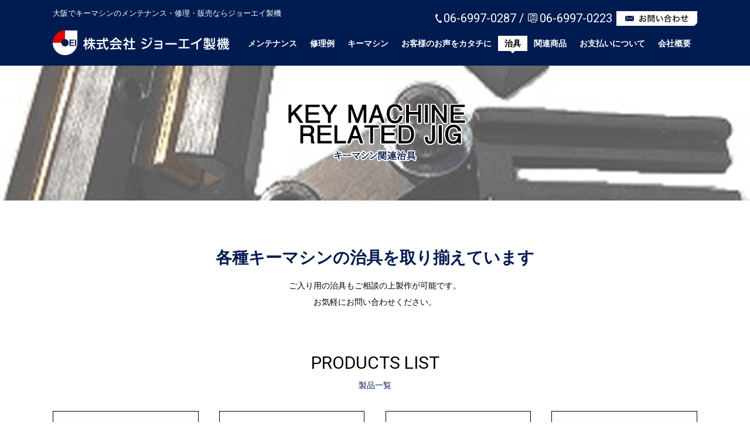

--- FILE ---
content_type: text/html; charset=UTF-8
request_url: https://www.joei-keymachine.com/shoes-repais/
body_size: 15430
content:
<!DOCTYPE html>
<html dir="ltr" lang="ja">
	
<head>
<!-- Google Tag Manager -->
<script>(function(w,d,s,l,i){w[l]=w[l]||[];w[l].push({'gtm.start':
new Date().getTime(),event:'gtm.js'});var f=d.getElementsByTagName(s)[0],
j=d.createElement(s),dl=l!='dataLayer'?'&l='+l:'';j.async=true;j.src=
'https://www.googletagmanager.com/gtm.js?id='+i+dl;f.parentNode.insertBefore(j,f);
})(window,document,'script','dataLayer','GTM-WL56R7K');</script>
<!-- End Google Tag Manager -->



<meta charset="UTF-8">
<meta name="format-detection" content="telephone=no">
<meta http-equiv="X-UA-Compatible" content="IE=edge">
<!-- wp_header -->
        <meta charset="UTF-8">
        <meta name="viewport" content="width=device-width, initial-scale=1, minimum-scale=1">
        <style id="tb_inline_styles" data-no-optimize="1">.tb_animation_on{overflow-x:hidden}.themify_builder .wow{visibility:hidden;animation-fill-mode:both}[data-tf-animation]{will-change:transform,opacity,visibility}.themify_builder .tf_lax_done{transition-duration:.8s;transition-timing-function:cubic-bezier(.165,.84,.44,1)}[data-sticky-active].tb_sticky_scroll_active{z-index:1}[data-sticky-active].tb_sticky_scroll_active .hide-on-stick{display:none}@media(min-width:1181px){.hide-desktop{width:0!important;height:0!important;padding:0!important;visibility:hidden!important;margin:0!important;display:table-column!important;background:0!important}}@media(min-width:821px) and (max-width:1180px){.hide-tablet_landscape{width:0!important;height:0!important;padding:0!important;visibility:hidden!important;margin:0!important;display:table-column!important;background:0!important}}@media(min-width:681px) and (max-width:820px){.hide-tablet{width:0!important;height:0!important;padding:0!important;visibility:hidden!important;margin:0!important;display:table-column!important;background:0!important}}@media(max-width:680px){.hide-mobile{width:0!important;height:0!important;padding:0!important;visibility:hidden!important;margin:0!important;display:table-column!important;background:0!important}}@media(max-width:680px){
		    .themify_map.tf_map_loaded{width:100%!important}
		    .ui.builder_button,.ui.nav li a{padding:.525em 1.15em}
		    .fullheight>.row_inner:not(.tb_col_count_1){min-height:0}
	    }</style><noscript><style>.themify_builder .wow,.wow .tf_lazy{visibility:visible!important}</style></noscript>        <style id="tf_lazy_common" data-no-optimize="1">
	                    img{
                    max-width:100%;
                    height:auto
                }
			               .tf_fa{display:inline-block;width:1em;height:1em;stroke-width:0;stroke:currentColor;overflow:visible;fill:currentColor;pointer-events:none;vertical-align:middle;text-rendering:optimizeSpeed;buffered-rendering:static}#tf_svg symbol{overflow:visible}.tf_lazy{position:relative;visibility:visible;display:block;opacity:.3}.wow .tf_lazy{visibility:hidden;opacity:1;position:static;display:inline}div.tf_audio_lazy audio{visibility:hidden;height:0;display:inline}.mejs-container{visibility:visible}.tf_iframe_lazy{transition:opacity .3s ease-in-out;min-height:10px}.tf_carousel .tf_swiper-wrapper{display:flex}.tf_carousel .tf_swiper-slide{flex-shrink:0;opacity:0;width:100%;height:100%}.tf_carousel .tf_lazy{contain:none}.tf_swiper-wrapper>br,.tf_lazy.tf_swiper-wrapper .tf_lazy:after,.tf_lazy.tf_swiper-wrapper .tf_lazy:before{display:none}.tf_lazy:after,.tf_lazy:before{content:'';display:inline-block;position:absolute;width:10px!important;height:10px!important;margin:0 3px;top:50%!important;right:50%!important;left:auto!important;border-radius:100%;background-color:currentColor;visibility:visible;animation:tf-hrz-loader infinite .75s cubic-bezier(.2,.68,.18,1.08)}.tf_lazy:after{width:6px!important;height:6px!important;right:auto!important;left:50%!important;margin-top:3px;animation-delay:-.4s}@keyframes tf-hrz-loader{0%{transform:scale(1);opacity:1}50%{transform:scale(.1);opacity:.6}100%{transform:scale(1);opacity:1}}.tf_lazy_lightbox{position:fixed;background:rgba(11,11,11,.8);color:#ccc;top:0;left:0;display:flex;align-items:center;justify-content:center;z-index:999}.tf_lazy_lightbox .tf_lazy:after,.tf_lazy_lightbox .tf_lazy:before{background:#fff}.tf_vd_lazy{display:flex;flex-wrap:wrap}.tf_w.tf_vd_lazy video{width:100%;height:auto;position:static;object-fit:cover}
        </style>
        <link type="image/png" href="https://www.joei-keymachine.com/manasys/wp-content/uploads/top_14.png" rel="apple-touch-icon" /><link type="image/png" href="https://www.joei-keymachine.com/manasys/wp-content/uploads/top_14.png" rel="icon" /><title>靴修理｜大阪で靴機械を取り揃え・販売・開業サポート・ジョーエイ製機</title>

		<!-- All in One SEO 4.5.6 - aioseo.com -->
		<meta name="description" content="大阪府守口市で製靴機械の製造・販売なら【ジョーエイ製機】。豊富な経験を活かし、現場で真に求められる製品の開発と販売に取り組んでいます。お困りごとがあればお気軽にご相談ください。" />
		<meta name="robots" content="max-image-preview:large" />
		<meta name="keywords" content="大阪,鍵,合鍵マシン,キーマシン販売,キーマシン修理,電子錠,キーマシンメンテナンス,部品販売,株式会社ジョーエイ製機,フィニッシャー,靴修理機械,リペア,中古フィニッシャー" />
		<link rel="canonical" href="https://www.joei-keymachine.com/shoes-repais/" />
		<meta name="generator" content="All in One SEO (AIOSEO) 4.5.6" />
		<meta name="google" content="nositelinkssearchbox" />
		<script type="application/ld+json" class="aioseo-schema">
			{"@context":"https:\/\/schema.org","@graph":[{"@type":"BreadcrumbList","@id":"https:\/\/www.joei-keymachine.com\/shoes-repais\/#breadcrumblist","itemListElement":[{"@type":"ListItem","@id":"https:\/\/www.joei-keymachine.com\/#listItem","position":1,"name":"\u5bb6","item":"https:\/\/www.joei-keymachine.com\/","nextItem":"https:\/\/www.joei-keymachine.com\/shoes-repais\/#listItem"},{"@type":"ListItem","@id":"https:\/\/www.joei-keymachine.com\/shoes-repais\/#listItem","position":2,"name":"\u9774\u4fee\u7406","previousItem":"https:\/\/www.joei-keymachine.com\/#listItem"}]},{"@type":"Organization","@id":"https:\/\/www.joei-keymachine.com\/#organization","name":"\u682a\u5f0f\u4f1a\u793e\u3000\u30b8\u30e7\u30fc\u30a8\u30a4\u88fd\u6a5f","url":"https:\/\/www.joei-keymachine.com\/","logo":{"@type":"ImageObject","url":"https:\/\/www.joei-keymachine.com\/manasys\/wp-content\/uploads\/index_05_05.webp","@id":"https:\/\/www.joei-keymachine.com\/shoes-repais\/#organizationLogo","width":249,"height":124},"image":{"@id":"https:\/\/www.joei-keymachine.com\/#organizationLogo"},"contactPoint":{"@type":"ContactPoint","telephone":"+81669970287","contactType":"none"}},{"@type":"WebPage","@id":"https:\/\/www.joei-keymachine.com\/shoes-repais\/#webpage","url":"https:\/\/www.joei-keymachine.com\/shoes-repais\/","name":"\u9774\u4fee\u7406\uff5c\u5927\u962a\u3067\u9774\u6a5f\u68b0\u3092\u53d6\u308a\u63c3\u3048\u30fb\u8ca9\u58f2\u30fb\u958b\u696d\u30b5\u30dd\u30fc\u30c8\u30fb\u30b8\u30e7\u30fc\u30a8\u30a4\u88fd\u6a5f","description":"\u5927\u962a\u5e9c\u5b88\u53e3\u5e02\u3067\u88fd\u9774\u6a5f\u68b0\u306e\u88fd\u9020\u30fb\u8ca9\u58f2\u306a\u3089\u3010\u30b8\u30e7\u30fc\u30a8\u30a4\u88fd\u6a5f\u3011\u3002\u8c4a\u5bcc\u306a\u7d4c\u9a13\u3092\u6d3b\u304b\u3057\u3001\u73fe\u5834\u3067\u771f\u306b\u6c42\u3081\u3089\u308c\u308b\u88fd\u54c1\u306e\u958b\u767a\u3068\u8ca9\u58f2\u306b\u53d6\u308a\u7d44\u3093\u3067\u3044\u307e\u3059\u3002\u304a\u56f0\u308a\u3054\u3068\u304c\u3042\u308c\u3070\u304a\u6c17\u8efd\u306b\u3054\u76f8\u8ac7\u304f\u3060\u3055\u3044\u3002","inLanguage":"ja","isPartOf":{"@id":"https:\/\/www.joei-keymachine.com\/#website"},"breadcrumb":{"@id":"https:\/\/www.joei-keymachine.com\/shoes-repais\/#breadcrumblist"},"datePublished":"2018-04-23T18:00:59+09:00","dateModified":"2025-08-01T13:34:33+09:00"},{"@type":"WebSite","@id":"https:\/\/www.joei-keymachine.com\/#website","url":"https:\/\/www.joei-keymachine.com\/","name":"\u682a\u5f0f\u4f1a\u793e\u3000\u30b8\u30e7\u30fc\u30a8\u30a4\u88fd\u6a5f","description":"\u5927\u962a\u3067\u30ad\u30fc\u30de\u30b7\u30f3\u306e\u30e1\u30f3\u30c6\u30ca\u30f3\u30b9\u30fb\u4fee\u7406\u30fb\u8ca9\u58f2\u306a\u3089\u30b8\u30e7\u30fc\u30a8\u30a4\u88fd\u6a5f","inLanguage":"ja","publisher":{"@id":"https:\/\/www.joei-keymachine.com\/#organization"}}]}
		</script>
		<!-- All in One SEO -->

<link rel="preload" href="https://www.joei-keymachine.com/manasys/wp-includes/css/classic-themes.min.css?ver=1" as="style" /><link rel='stylesheet' id='classic-theme-styles-css' href='https://www.joei-keymachine.com/manasys/wp-includes/css/classic-themes.min.css?ver=1' media='all' />
<style id='global-styles-inline-css'>
body{--wp--preset--color--black: #000000;--wp--preset--color--cyan-bluish-gray: #abb8c3;--wp--preset--color--white: #ffffff;--wp--preset--color--pale-pink: #f78da7;--wp--preset--color--vivid-red: #cf2e2e;--wp--preset--color--luminous-vivid-orange: #ff6900;--wp--preset--color--luminous-vivid-amber: #fcb900;--wp--preset--color--light-green-cyan: #7bdcb5;--wp--preset--color--vivid-green-cyan: #00d084;--wp--preset--color--pale-cyan-blue: #8ed1fc;--wp--preset--color--vivid-cyan-blue: #0693e3;--wp--preset--color--vivid-purple: #9b51e0;--wp--preset--gradient--vivid-cyan-blue-to-vivid-purple: linear-gradient(135deg,rgba(6,147,227,1) 0%,rgb(155,81,224) 100%);--wp--preset--gradient--light-green-cyan-to-vivid-green-cyan: linear-gradient(135deg,rgb(122,220,180) 0%,rgb(0,208,130) 100%);--wp--preset--gradient--luminous-vivid-amber-to-luminous-vivid-orange: linear-gradient(135deg,rgba(252,185,0,1) 0%,rgba(255,105,0,1) 100%);--wp--preset--gradient--luminous-vivid-orange-to-vivid-red: linear-gradient(135deg,rgba(255,105,0,1) 0%,rgb(207,46,46) 100%);--wp--preset--gradient--very-light-gray-to-cyan-bluish-gray: linear-gradient(135deg,rgb(238,238,238) 0%,rgb(169,184,195) 100%);--wp--preset--gradient--cool-to-warm-spectrum: linear-gradient(135deg,rgb(74,234,220) 0%,rgb(151,120,209) 20%,rgb(207,42,186) 40%,rgb(238,44,130) 60%,rgb(251,105,98) 80%,rgb(254,248,76) 100%);--wp--preset--gradient--blush-light-purple: linear-gradient(135deg,rgb(255,206,236) 0%,rgb(152,150,240) 100%);--wp--preset--gradient--blush-bordeaux: linear-gradient(135deg,rgb(254,205,165) 0%,rgb(254,45,45) 50%,rgb(107,0,62) 100%);--wp--preset--gradient--luminous-dusk: linear-gradient(135deg,rgb(255,203,112) 0%,rgb(199,81,192) 50%,rgb(65,88,208) 100%);--wp--preset--gradient--pale-ocean: linear-gradient(135deg,rgb(255,245,203) 0%,rgb(182,227,212) 50%,rgb(51,167,181) 100%);--wp--preset--gradient--electric-grass: linear-gradient(135deg,rgb(202,248,128) 0%,rgb(113,206,126) 100%);--wp--preset--gradient--midnight: linear-gradient(135deg,rgb(2,3,129) 0%,rgb(40,116,252) 100%);--wp--preset--duotone--dark-grayscale: url('#wp-duotone-dark-grayscale');--wp--preset--duotone--grayscale: url('#wp-duotone-grayscale');--wp--preset--duotone--purple-yellow: url('#wp-duotone-purple-yellow');--wp--preset--duotone--blue-red: url('#wp-duotone-blue-red');--wp--preset--duotone--midnight: url('#wp-duotone-midnight');--wp--preset--duotone--magenta-yellow: url('#wp-duotone-magenta-yellow');--wp--preset--duotone--purple-green: url('#wp-duotone-purple-green');--wp--preset--duotone--blue-orange: url('#wp-duotone-blue-orange');--wp--preset--font-size--small: 13px;--wp--preset--font-size--medium: 20px;--wp--preset--font-size--large: 36px;--wp--preset--font-size--x-large: 42px;--wp--preset--spacing--20: 0.44rem;--wp--preset--spacing--30: 0.67rem;--wp--preset--spacing--40: 1rem;--wp--preset--spacing--50: 1.5rem;--wp--preset--spacing--60: 2.25rem;--wp--preset--spacing--70: 3.38rem;--wp--preset--spacing--80: 5.06rem;}:where(.is-layout-flex){gap: 0.5em;}body .is-layout-flow > .alignleft{float: left;margin-inline-start: 0;margin-inline-end: 2em;}body .is-layout-flow > .alignright{float: right;margin-inline-start: 2em;margin-inline-end: 0;}body .is-layout-flow > .aligncenter{margin-left: auto !important;margin-right: auto !important;}body .is-layout-constrained > .alignleft{float: left;margin-inline-start: 0;margin-inline-end: 2em;}body .is-layout-constrained > .alignright{float: right;margin-inline-start: 2em;margin-inline-end: 0;}body .is-layout-constrained > .aligncenter{margin-left: auto !important;margin-right: auto !important;}body .is-layout-constrained > :where(:not(.alignleft):not(.alignright):not(.alignfull)){max-width: var(--wp--style--global--content-size);margin-left: auto !important;margin-right: auto !important;}body .is-layout-constrained > .alignwide{max-width: var(--wp--style--global--wide-size);}body .is-layout-flex{display: flex;}body .is-layout-flex{flex-wrap: wrap;align-items: center;}body .is-layout-flex > *{margin: 0;}:where(.wp-block-columns.is-layout-flex){gap: 2em;}.has-black-color{color: var(--wp--preset--color--black) !important;}.has-cyan-bluish-gray-color{color: var(--wp--preset--color--cyan-bluish-gray) !important;}.has-white-color{color: var(--wp--preset--color--white) !important;}.has-pale-pink-color{color: var(--wp--preset--color--pale-pink) !important;}.has-vivid-red-color{color: var(--wp--preset--color--vivid-red) !important;}.has-luminous-vivid-orange-color{color: var(--wp--preset--color--luminous-vivid-orange) !important;}.has-luminous-vivid-amber-color{color: var(--wp--preset--color--luminous-vivid-amber) !important;}.has-light-green-cyan-color{color: var(--wp--preset--color--light-green-cyan) !important;}.has-vivid-green-cyan-color{color: var(--wp--preset--color--vivid-green-cyan) !important;}.has-pale-cyan-blue-color{color: var(--wp--preset--color--pale-cyan-blue) !important;}.has-vivid-cyan-blue-color{color: var(--wp--preset--color--vivid-cyan-blue) !important;}.has-vivid-purple-color{color: var(--wp--preset--color--vivid-purple) !important;}.has-black-background-color{background-color: var(--wp--preset--color--black) !important;}.has-cyan-bluish-gray-background-color{background-color: var(--wp--preset--color--cyan-bluish-gray) !important;}.has-white-background-color{background-color: var(--wp--preset--color--white) !important;}.has-pale-pink-background-color{background-color: var(--wp--preset--color--pale-pink) !important;}.has-vivid-red-background-color{background-color: var(--wp--preset--color--vivid-red) !important;}.has-luminous-vivid-orange-background-color{background-color: var(--wp--preset--color--luminous-vivid-orange) !important;}.has-luminous-vivid-amber-background-color{background-color: var(--wp--preset--color--luminous-vivid-amber) !important;}.has-light-green-cyan-background-color{background-color: var(--wp--preset--color--light-green-cyan) !important;}.has-vivid-green-cyan-background-color{background-color: var(--wp--preset--color--vivid-green-cyan) !important;}.has-pale-cyan-blue-background-color{background-color: var(--wp--preset--color--pale-cyan-blue) !important;}.has-vivid-cyan-blue-background-color{background-color: var(--wp--preset--color--vivid-cyan-blue) !important;}.has-vivid-purple-background-color{background-color: var(--wp--preset--color--vivid-purple) !important;}.has-black-border-color{border-color: var(--wp--preset--color--black) !important;}.has-cyan-bluish-gray-border-color{border-color: var(--wp--preset--color--cyan-bluish-gray) !important;}.has-white-border-color{border-color: var(--wp--preset--color--white) !important;}.has-pale-pink-border-color{border-color: var(--wp--preset--color--pale-pink) !important;}.has-vivid-red-border-color{border-color: var(--wp--preset--color--vivid-red) !important;}.has-luminous-vivid-orange-border-color{border-color: var(--wp--preset--color--luminous-vivid-orange) !important;}.has-luminous-vivid-amber-border-color{border-color: var(--wp--preset--color--luminous-vivid-amber) !important;}.has-light-green-cyan-border-color{border-color: var(--wp--preset--color--light-green-cyan) !important;}.has-vivid-green-cyan-border-color{border-color: var(--wp--preset--color--vivid-green-cyan) !important;}.has-pale-cyan-blue-border-color{border-color: var(--wp--preset--color--pale-cyan-blue) !important;}.has-vivid-cyan-blue-border-color{border-color: var(--wp--preset--color--vivid-cyan-blue) !important;}.has-vivid-purple-border-color{border-color: var(--wp--preset--color--vivid-purple) !important;}.has-vivid-cyan-blue-to-vivid-purple-gradient-background{background: var(--wp--preset--gradient--vivid-cyan-blue-to-vivid-purple) !important;}.has-light-green-cyan-to-vivid-green-cyan-gradient-background{background: var(--wp--preset--gradient--light-green-cyan-to-vivid-green-cyan) !important;}.has-luminous-vivid-amber-to-luminous-vivid-orange-gradient-background{background: var(--wp--preset--gradient--luminous-vivid-amber-to-luminous-vivid-orange) !important;}.has-luminous-vivid-orange-to-vivid-red-gradient-background{background: var(--wp--preset--gradient--luminous-vivid-orange-to-vivid-red) !important;}.has-very-light-gray-to-cyan-bluish-gray-gradient-background{background: var(--wp--preset--gradient--very-light-gray-to-cyan-bluish-gray) !important;}.has-cool-to-warm-spectrum-gradient-background{background: var(--wp--preset--gradient--cool-to-warm-spectrum) !important;}.has-blush-light-purple-gradient-background{background: var(--wp--preset--gradient--blush-light-purple) !important;}.has-blush-bordeaux-gradient-background{background: var(--wp--preset--gradient--blush-bordeaux) !important;}.has-luminous-dusk-gradient-background{background: var(--wp--preset--gradient--luminous-dusk) !important;}.has-pale-ocean-gradient-background{background: var(--wp--preset--gradient--pale-ocean) !important;}.has-electric-grass-gradient-background{background: var(--wp--preset--gradient--electric-grass) !important;}.has-midnight-gradient-background{background: var(--wp--preset--gradient--midnight) !important;}.has-small-font-size{font-size: var(--wp--preset--font-size--small) !important;}.has-medium-font-size{font-size: var(--wp--preset--font-size--medium) !important;}.has-large-font-size{font-size: var(--wp--preset--font-size--large) !important;}.has-x-large-font-size{font-size: var(--wp--preset--font-size--x-large) !important;}
.wp-block-navigation a:where(:not(.wp-element-button)){color: inherit;}
:where(.wp-block-columns.is-layout-flex){gap: 2em;}
.wp-block-pullquote{font-size: 1.5em;line-height: 1.6;}
</style>
<link rel="preload" href="https://www.joei-keymachine.com/manasys/wp-content/plugins/contact-form-7/includes/css/styles.css?ver=5.7.5.1" as="style" /><link rel='stylesheet' id='contact-form-7-css' href='https://www.joei-keymachine.com/manasys/wp-content/plugins/contact-form-7/includes/css/styles.css?ver=5.7.5.1' media='all' />
<link rel="preload" href="https://www.joei-keymachine.com/manasys/wp-content/themes/basic-child/style.css?ver=6.1.1" as="style" /><link rel='stylesheet' id='theme-style-child-css' href='https://www.joei-keymachine.com/manasys/wp-content/themes/basic-child/style.css?ver=6.1.1' media='all' />
<link rel="preload" href="https://www.joei-keymachine.com/manasys/wp-content/themes/basic-child/vt_custom.css?ver=6.1.1" as="style" /><link rel='stylesheet' id='vt-custom-css' href='https://www.joei-keymachine.com/manasys/wp-content/themes/basic-child/vt_custom.css?ver=6.1.1' media='all' />
<script src='https://www.joei-keymachine.com/manasys/wp-includes/js/jquery/jquery.min.js?ver=3.6.1' id='jquery-core-js'></script>
<script defer="defer" src='https://www.joei-keymachine.com/manasys/wp-content/themes/basic-child/js/custom_bodys_end.js?ver=1' id='custom-bodys-end-js'></script>
<script src='//cdnjs.cloudflare.com/ajax/libs/jquery-easing/1.4.1/jquery.easing.min.js?ver=6.1.1' id='jquery-easing-js'></script>
<script type="text/javascript">//<![CDATA[
  function external_links_in_new_windows_loop() {
    if (!document.links) {
      document.links = document.getElementsByTagName('a');
    }
    var change_link = false;
    var force = 'https://www.joei-keymachine.com/manasys/?page_id=2719';
    var ignore = '';

    for (var t=0; t<document.links.length; t++) {
      var all_links = document.links[t];
      change_link = false;
      
      if(document.links[t].hasAttribute('onClick') == false) {
        // forced if the address starts with http (or also https), but does not link to the current domain
        if(all_links.href.search(/^http/) != -1 && all_links.href.search('www.joei-keymachine.com') == -1 && all_links.href.search(/^#/) == -1) {
          // console.log('Changed ' + all_links.href);
          change_link = true;
        }
          
        if(force != '' && all_links.href.search(force) != -1) {
          // forced
          // console.log('force ' + all_links.href);
          change_link = true;
        }
        
        if(ignore != '' && all_links.href.search(ignore) != -1) {
          // console.log('ignore ' + all_links.href);
          // ignored
          change_link = false;
        }

        if(change_link == true) {
          // console.log('Changed ' + all_links.href);
          document.links[t].setAttribute('onClick', 'javascript:window.open(\'' + all_links.href.replace(/'/g, '') + '\', \'_blank\', \'noopener\'); return false;');
          document.links[t].removeAttribute('target');
        }
      }
    }
  }
  
  // Load
  function external_links_in_new_windows_load(func)
  {  
    var oldonload = window.onload;
    if (typeof window.onload != 'function'){
      window.onload = func;
    } else {
      window.onload = function(){
        oldonload();
        func();
      }
    }
  }

  external_links_in_new_windows_load(external_links_in_new_windows_loop);
  //]]></script>

<link rel="prefetch" href="https://www.joei-keymachine.com/manasys/wp-content/themes/basic/js/themify.script.js?ver=7.1.1" as="script" fetchpriority="low"/><link rel="preload" href="https://www.joei-keymachine.com/manasys/wp-content/uploads/header_17.png" as="image"/><link rel="preload" href="https://www.joei-keymachine.com/manasys/wp-content/themes/basic/themify/themify-builder/js/themify.builder.script.js?ver=7.1.1" as="script" fetchpriority="low"/><style id="tf_gf_fonts_style">@font-face{font-family:'Old Standard TT';font-style:italic;font-display:swap;src:url(https://fonts.gstatic.com/s/oldstandardtt/v21/MwQsbh3o1vLImiwAVvYawgcf2eVer2q3bHNiZg.woff2) format('woff2');unicode-range:U+0460-052F,U+1C80-1C8A,U+20B4,U+2DE0-2DFF,U+A640-A69F,U+FE2E-FE2F;}@font-face{font-family:'Old Standard TT';font-style:italic;font-display:swap;src:url(https://fonts.gstatic.com/s/oldstandardtt/v21/MwQsbh3o1vLImiwAVvYawgcf2eVer2q-bHNiZg.woff2) format('woff2');unicode-range:U+0301,U+0400-045F,U+0490-0491,U+04B0-04B1,U+2116;}@font-face{font-family:'Old Standard TT';font-style:italic;font-display:swap;src:url(https://fonts.gstatic.com/s/oldstandardtt/v21/MwQsbh3o1vLImiwAVvYawgcf2eVer2q1bHNiZg.woff2) format('woff2');unicode-range:U+0102-0103,U+0110-0111,U+0128-0129,U+0168-0169,U+01A0-01A1,U+01AF-01B0,U+0300-0301,U+0303-0304,U+0308-0309,U+0323,U+0329,U+1EA0-1EF9,U+20AB;}@font-face{font-family:'Old Standard TT';font-style:italic;font-display:swap;src:url(https://fonts.gstatic.com/s/oldstandardtt/v21/MwQsbh3o1vLImiwAVvYawgcf2eVer2q0bHNiZg.woff2) format('woff2');unicode-range:U+0100-02BA,U+02BD-02C5,U+02C7-02CC,U+02CE-02D7,U+02DD-02FF,U+0304,U+0308,U+0329,U+1D00-1DBF,U+1E00-1E9F,U+1EF2-1EFF,U+2020,U+20A0-20AB,U+20AD-20C0,U+2113,U+2C60-2C7F,U+A720-A7FF;}@font-face{font-family:'Old Standard TT';font-style:italic;font-display:swap;src:url(https://fonts.gstatic.com/s/oldstandardtt/v21/MwQsbh3o1vLImiwAVvYawgcf2eVer2q6bHM.woff2) format('woff2');unicode-range:U+0000-00FF,U+0131,U+0152-0153,U+02BB-02BC,U+02C6,U+02DA,U+02DC,U+0304,U+0308,U+0329,U+2000-206F,U+20AC,U+2122,U+2191,U+2193,U+2212,U+2215,U+FEFF,U+FFFD;}@font-face{font-family:'Old Standard TT';font-display:swap;src:url(https://fonts.gstatic.com/s/oldstandardtt/v21/MwQubh3o1vLImiwAVvYawgcf2eVep1q4dHc.woff2) format('woff2');unicode-range:U+0460-052F,U+1C80-1C8A,U+20B4,U+2DE0-2DFF,U+A640-A69F,U+FE2E-FE2F;}@font-face{font-family:'Old Standard TT';font-display:swap;src:url(https://fonts.gstatic.com/s/oldstandardtt/v21/MwQubh3o1vLImiwAVvYawgcf2eVerlq4dHc.woff2) format('woff2');unicode-range:U+0301,U+0400-045F,U+0490-0491,U+04B0-04B1,U+2116;}@font-face{font-family:'Old Standard TT';font-display:swap;src:url(https://fonts.gstatic.com/s/oldstandardtt/v21/MwQubh3o1vLImiwAVvYawgcf2eVepVq4dHc.woff2) format('woff2');unicode-range:U+0102-0103,U+0110-0111,U+0128-0129,U+0168-0169,U+01A0-01A1,U+01AF-01B0,U+0300-0301,U+0303-0304,U+0308-0309,U+0323,U+0329,U+1EA0-1EF9,U+20AB;}@font-face{font-family:'Old Standard TT';font-display:swap;src:url(https://fonts.gstatic.com/s/oldstandardtt/v21/MwQubh3o1vLImiwAVvYawgcf2eVepFq4dHc.woff2) format('woff2');unicode-range:U+0100-02BA,U+02BD-02C5,U+02C7-02CC,U+02CE-02D7,U+02DD-02FF,U+0304,U+0308,U+0329,U+1D00-1DBF,U+1E00-1E9F,U+1EF2-1EFF,U+2020,U+20A0-20AB,U+20AD-20C0,U+2113,U+2C60-2C7F,U+A720-A7FF;}@font-face{font-family:'Old Standard TT';font-display:swap;src:url(https://fonts.gstatic.com/s/oldstandardtt/v21/MwQubh3o1vLImiwAVvYawgcf2eVeqlq4.woff2) format('woff2');unicode-range:U+0000-00FF,U+0131,U+0152-0153,U+02BB-02BC,U+02C6,U+02DA,U+02DC,U+0304,U+0308,U+0329,U+2000-206F,U+20AC,U+2122,U+2191,U+2193,U+2212,U+2215,U+FEFF,U+FFFD;}@font-face{font-family:'Old Standard TT';font-weight:700;font-display:swap;src:url(https://fonts.gstatic.com/s/oldstandardtt/v21/MwQrbh3o1vLImiwAVvYawgcf2eVWEX-tRlZfX80.woff2) format('woff2');unicode-range:U+0460-052F,U+1C80-1C8A,U+20B4,U+2DE0-2DFF,U+A640-A69F,U+FE2E-FE2F;}@font-face{font-family:'Old Standard TT';font-weight:700;font-display:swap;src:url(https://fonts.gstatic.com/s/oldstandardtt/v21/MwQrbh3o1vLImiwAVvYawgcf2eVWEX-tT1ZfX80.woff2) format('woff2');unicode-range:U+0301,U+0400-045F,U+0490-0491,U+04B0-04B1,U+2116;}@font-face{font-family:'Old Standard TT';font-weight:700;font-display:swap;src:url(https://fonts.gstatic.com/s/oldstandardtt/v21/MwQrbh3o1vLImiwAVvYawgcf2eVWEX-tRFZfX80.woff2) format('woff2');unicode-range:U+0102-0103,U+0110-0111,U+0128-0129,U+0168-0169,U+01A0-01A1,U+01AF-01B0,U+0300-0301,U+0303-0304,U+0308-0309,U+0323,U+0329,U+1EA0-1EF9,U+20AB;}@font-face{font-family:'Old Standard TT';font-weight:700;font-display:swap;src:url(https://fonts.gstatic.com/s/oldstandardtt/v21/MwQrbh3o1vLImiwAVvYawgcf2eVWEX-tRVZfX80.woff2) format('woff2');unicode-range:U+0100-02BA,U+02BD-02C5,U+02C7-02CC,U+02CE-02D7,U+02DD-02FF,U+0304,U+0308,U+0329,U+1D00-1DBF,U+1E00-1E9F,U+1EF2-1EFF,U+2020,U+20A0-20AB,U+20AD-20C0,U+2113,U+2C60-2C7F,U+A720-A7FF;}@font-face{font-family:'Old Standard TT';font-weight:700;font-display:swap;src:url(https://fonts.gstatic.com/s/oldstandardtt/v21/MwQrbh3o1vLImiwAVvYawgcf2eVWEX-tS1Zf.woff2) format('woff2');unicode-range:U+0000-00FF,U+0131,U+0152-0153,U+02BB-02BC,U+02C6,U+02DA,U+02DC,U+0304,U+0308,U+0329,U+2000-206F,U+20AC,U+2122,U+2191,U+2193,U+2212,U+2215,U+FEFF,U+FFFD;}</style><link rel="preload" href="https://www.joei-keymachine.com/manasys/wp-content/themes/basic/themify/css/base.min.css?ver=7.1.1" as="style">
<link id="tf_base-css" rel="stylesheet" href="https://www.joei-keymachine.com/manasys/wp-content/themes/basic/themify/css/base.min.css?ver=7.1.1">
<link rel="preload" href="https://www.joei-keymachine.com/manasys/wp-content/themes/basic/themify/css/themify.common.css?ver=7.1.1" as="style">
<link id="themify_common-css" rel="stylesheet" href="https://www.joei-keymachine.com/manasys/wp-content/themes/basic/themify/css/themify.common.css?ver=7.1.1">
<link rel="preload" href="https://www.joei-keymachine.com/manasys/wp-content/themes/basic/themify/themify-builder/css/themify-builder-style.css?ver=7.1.1" as="style">
<link id="builder-styles-css-css" rel="stylesheet" href="https://www.joei-keymachine.com/manasys/wp-content/themes/basic/themify/themify-builder/css/themify-builder-style.css?ver=7.1.1">
<link rel="preload" href="https://www.joei-keymachine.com/manasys/wp-content/themes/basic/styles/modules/site-logo.css?ver=7.1.1" as="style">
<link id="tf_theme_site-logo-css" rel="stylesheet" href="https://www.joei-keymachine.com/manasys/wp-content/themes/basic/styles/modules/site-logo.css?ver=7.1.1">
<link rel="preload" href="https://www.joei-keymachine.com/manasys/wp-includes/css/dist/block-library/style.min.css?ver=6.1.1" as="style">
<link id="wp-block-library-css" rel="stylesheet" href="https://www.joei-keymachine.com/manasys/wp-includes/css/dist/block-library/style.min.css?ver=6.1.1">
<link rel="preload" href="https://www.joei-keymachine.com/manasys/wp-content/themes/basic/themify/themify-builder/css/modules/image.css?ver=7.1.1" as="style">
<link id="tb_image-css" rel="stylesheet" href="https://www.joei-keymachine.com/manasys/wp-content/themes/basic/themify/themify-builder/css/modules/image.css?ver=7.1.1">
<link rel="preload" href="https://www.joei-keymachine.com/manasys/wp-content/themes/basic/themify/themify-builder/css/modules/image_styles/center.css?ver=7.1.1" as="style">
<link id="tb_image_center-css" rel="stylesheet" href="https://www.joei-keymachine.com/manasys/wp-content/themes/basic/themify/themify-builder/css/modules/image_styles/center.css?ver=7.1.1">
<link rel="preload" href="https://www.joei-keymachine.com/manasys/wp-content/themes/basic/themify/themify-builder/css/modules/text.css?ver=7.1.1" as="style">
<link id="tb_text-css" rel="stylesheet" href="https://www.joei-keymachine.com/manasys/wp-content/themes/basic/themify/themify-builder/css/modules/text.css?ver=7.1.1">
<link rel="preload" href="https://www.joei-keymachine.com/manasys/wp-content/themes/basic/themify/themify-builder/css/modules/post.css?ver=7.1.1" as="style">
<link id="tb_post-css" rel="stylesheet" href="https://www.joei-keymachine.com/manasys/wp-content/themes/basic/themify/themify-builder/css/modules/post.css?ver=7.1.1">
<link rel="preload" href="https://www.joei-keymachine.com/manasys/wp-content/themes/basic/themify/css/grids/grid4.css?ver=7.1.1" as="style">
<link id="tf_grid_grid4-css" rel="stylesheet" href="https://www.joei-keymachine.com/manasys/wp-content/themes/basic/themify/css/grids/grid4.css?ver=7.1.1">
<link rel="preload" href="https://www.joei-keymachine.com/manasys/wp-content/themes/basic/themify/themify-builder/css/modules/layout-part.css?ver=7.1.1" as="style">
<link id="tb_layout-part-css" rel="stylesheet" href="https://www.joei-keymachine.com/manasys/wp-content/themes/basic/themify/themify-builder/css/modules/layout-part.css?ver=7.1.1">
<link rel="preload" href="https://www.joei-keymachine.com/manasys/wp-content/themes/basic/themify/themify-builder/css/modules/buttons.css?ver=7.1.1" as="style">
<link id="tb_buttons-css" rel="stylesheet" href="https://www.joei-keymachine.com/manasys/wp-content/themes/basic/themify/themify-builder/css/modules/buttons.css?ver=7.1.1">
<link rel="preload" href="https://www.joei-keymachine.com/manasys/wp-content/themes/basic/style.css?ver=7.1.1" as="style">
<link id="theme-style-css" rel="stylesheet" href="https://www.joei-keymachine.com/manasys/wp-content/themes/basic/style.css?ver=7.1.1">
<link rel="preload" href="https://www.joei-keymachine.com/manasys/wp-content/themes/basic/media-queries.css?ver=7.1.1" as="style" media="(max-width:1200px)">
<link id="themify-media-queries-css" rel="stylesheet" href="https://www.joei-keymachine.com/manasys/wp-content/themes/basic/media-queries.css?ver=7.1.1" media="(max-width:1200px)">
<link rel="preload" href="https://www.joei-keymachine.com/manasys/wp-content/themes/basic-child/style.css?ver=7.1.11697789336" as="style">
<link id="theme-style-child-css" rel="stylesheet" href="https://www.joei-keymachine.com/manasys/wp-content/themes/basic-child/style.css?ver=7.1.11697789336">
<link rel="preload" href="https://www.joei-keymachine.com/manasys/wp-content/uploads/themify-css/themify-builder-4007-generated.css?ver=1708395749" as="style">
<link id="themify-builder-4007-generated-css" rel="stylesheet" href="https://www.joei-keymachine.com/manasys/wp-content/uploads/themify-css/themify-builder-4007-generated.css?ver=1708395749">
<link rel="preload" href="https://www.joei-keymachine.com/manasys/wp-content/uploads/themify-css/themify-builder-2815-generated.css?ver=1754022874" as="style">
<link id="themify-builder-2815-generated-css" rel="stylesheet" href="https://www.joei-keymachine.com/manasys/wp-content/uploads/themify-css/themify-builder-2815-generated.css?ver=1754022874">
<link rel="preload" href="https://www.joei-keymachine.com/manasys/wp-content/uploads/themify-css/themify-builder-457-generated.css?ver=1708395649" as="style">
<link id="themify-builder-457-generated-css" rel="stylesheet" href="https://www.joei-keymachine.com/manasys/wp-content/uploads/themify-css/themify-builder-457-generated.css?ver=1708395649">
<link rel="preload" href="https://www.joei-keymachine.com/manasys/wp-content/uploads/themify-customizer-7.1.1-7.1.1.css?ver=1708144740" as="style">
<link id="themify-customize-css" rel="stylesheet" href="https://www.joei-keymachine.com/manasys/wp-content/uploads/themify-customizer-7.1.1-7.1.1.css?ver=1708144740">
<link rel="preload" href="https://www.joei-keymachine.com/manasys/wp-content/themes/basic/mobile-menu.css?ver=7.1.1" media="screen and (max-width:1180px)" as="style"><link id="tf-mobile-mobile-menu-css" rel="stylesheet" href="https://www.joei-keymachine.com/manasys/wp-content/themes/basic/mobile-menu.css?ver=7.1.1" media="screen and (max-width:1180px)"><style id="themify_concate-css"></style><link rel="preconnect" href="https://fonts.gstatic.com" crossorigin/><link rel="dns-prefetch" href="//www.google-analytics.com"/>
<!-- scroll hints load 
<link rel="stylesheet" href="https://unpkg.com/scroll-hint@1.1.10/css/scroll-hint.css">
<script src="https://unpkg.com/scroll-hint@1.1.10/js/scroll-hint.js"></script>
-->

<!-- Slick Slider -->	
<script src="https://cdn.jsdelivr.net/npm/slick-carousel@1.8.1/slick/slick.min.js"></script>
<link href="https://fonts.googleapis.com/css?family=Roboto" rel="stylesheet">	
</head>

<body class="page-template-default page page-id-2815 skin-default sidebar-none default_width no-home tb_animation_on">
<!-- Google Tag Manager (noscript) -->
<noscript><iframe data-no-script src="https://www.googletagmanager.com/ns.html?id=GTM-WL56R7K"
height="0" width="0" style="display:none;visibility:hidden"></iframe></noscript>
<!-- End Google Tag Manager (noscript) -->


<svg id="tf_svg" style="display:none"><defs></defs></svg><script> </script><svg xmlns="http://www.w3.org/2000/svg" viewBox="0 0 0 0" width="0" height="0" focusable="false" role="none" style="visibility: hidden; position: absolute; left: -9999px; overflow: hidden;" ><defs><filter id="wp-duotone-dark-grayscale"><feColorMatrix color-interpolation-filters="sRGB" type="matrix" values=" .299 .587 .114 0 0 .299 .587 .114 0 0 .299 .587 .114 0 0 .299 .587 .114 0 0 " /><feComponentTransfer color-interpolation-filters="sRGB" ><feFuncR type="table" tableValues="0 0.49803921568627" /><feFuncG type="table" tableValues="0 0.49803921568627" /><feFuncB type="table" tableValues="0 0.49803921568627" /><feFuncA type="table" tableValues="1 1" /></feComponentTransfer><feComposite in2="SourceGraphic" operator="in" /></filter></defs></svg><svg xmlns="http://www.w3.org/2000/svg" viewBox="0 0 0 0" width="0" height="0" focusable="false" role="none" style="visibility: hidden; position: absolute; left: -9999px; overflow: hidden;" ><defs><filter id="wp-duotone-grayscale"><feColorMatrix color-interpolation-filters="sRGB" type="matrix" values=" .299 .587 .114 0 0 .299 .587 .114 0 0 .299 .587 .114 0 0 .299 .587 .114 0 0 " /><feComponentTransfer color-interpolation-filters="sRGB" ><feFuncR type="table" tableValues="0 1" /><feFuncG type="table" tableValues="0 1" /><feFuncB type="table" tableValues="0 1" /><feFuncA type="table" tableValues="1 1" /></feComponentTransfer><feComposite in2="SourceGraphic" operator="in" /></filter></defs></svg><svg xmlns="http://www.w3.org/2000/svg" viewBox="0 0 0 0" width="0" height="0" focusable="false" role="none" style="visibility: hidden; position: absolute; left: -9999px; overflow: hidden;" ><defs><filter id="wp-duotone-purple-yellow"><feColorMatrix color-interpolation-filters="sRGB" type="matrix" values=" .299 .587 .114 0 0 .299 .587 .114 0 0 .299 .587 .114 0 0 .299 .587 .114 0 0 " /><feComponentTransfer color-interpolation-filters="sRGB" ><feFuncR type="table" tableValues="0.54901960784314 0.98823529411765" /><feFuncG type="table" tableValues="0 1" /><feFuncB type="table" tableValues="0.71764705882353 0.25490196078431" /><feFuncA type="table" tableValues="1 1" /></feComponentTransfer><feComposite in2="SourceGraphic" operator="in" /></filter></defs></svg><svg xmlns="http://www.w3.org/2000/svg" viewBox="0 0 0 0" width="0" height="0" focusable="false" role="none" style="visibility: hidden; position: absolute; left: -9999px; overflow: hidden;" ><defs><filter id="wp-duotone-blue-red"><feColorMatrix color-interpolation-filters="sRGB" type="matrix" values=" .299 .587 .114 0 0 .299 .587 .114 0 0 .299 .587 .114 0 0 .299 .587 .114 0 0 " /><feComponentTransfer color-interpolation-filters="sRGB" ><feFuncR type="table" tableValues="0 1" /><feFuncG type="table" tableValues="0 0.27843137254902" /><feFuncB type="table" tableValues="0.5921568627451 0.27843137254902" /><feFuncA type="table" tableValues="1 1" /></feComponentTransfer><feComposite in2="SourceGraphic" operator="in" /></filter></defs></svg><svg xmlns="http://www.w3.org/2000/svg" viewBox="0 0 0 0" width="0" height="0" focusable="false" role="none" style="visibility: hidden; position: absolute; left: -9999px; overflow: hidden;" ><defs><filter id="wp-duotone-midnight"><feColorMatrix color-interpolation-filters="sRGB" type="matrix" values=" .299 .587 .114 0 0 .299 .587 .114 0 0 .299 .587 .114 0 0 .299 .587 .114 0 0 " /><feComponentTransfer color-interpolation-filters="sRGB" ><feFuncR type="table" tableValues="0 0" /><feFuncG type="table" tableValues="0 0.64705882352941" /><feFuncB type="table" tableValues="0 1" /><feFuncA type="table" tableValues="1 1" /></feComponentTransfer><feComposite in2="SourceGraphic" operator="in" /></filter></defs></svg><svg xmlns="http://www.w3.org/2000/svg" viewBox="0 0 0 0" width="0" height="0" focusable="false" role="none" style="visibility: hidden; position: absolute; left: -9999px; overflow: hidden;" ><defs><filter id="wp-duotone-magenta-yellow"><feColorMatrix color-interpolation-filters="sRGB" type="matrix" values=" .299 .587 .114 0 0 .299 .587 .114 0 0 .299 .587 .114 0 0 .299 .587 .114 0 0 " /><feComponentTransfer color-interpolation-filters="sRGB" ><feFuncR type="table" tableValues="0.78039215686275 1" /><feFuncG type="table" tableValues="0 0.94901960784314" /><feFuncB type="table" tableValues="0.35294117647059 0.47058823529412" /><feFuncA type="table" tableValues="1 1" /></feComponentTransfer><feComposite in2="SourceGraphic" operator="in" /></filter></defs></svg><svg xmlns="http://www.w3.org/2000/svg" viewBox="0 0 0 0" width="0" height="0" focusable="false" role="none" style="visibility: hidden; position: absolute; left: -9999px; overflow: hidden;" ><defs><filter id="wp-duotone-purple-green"><feColorMatrix color-interpolation-filters="sRGB" type="matrix" values=" .299 .587 .114 0 0 .299 .587 .114 0 0 .299 .587 .114 0 0 .299 .587 .114 0 0 " /><feComponentTransfer color-interpolation-filters="sRGB" ><feFuncR type="table" tableValues="0.65098039215686 0.40392156862745" /><feFuncG type="table" tableValues="0 1" /><feFuncB type="table" tableValues="0.44705882352941 0.4" /><feFuncA type="table" tableValues="1 1" /></feComponentTransfer><feComposite in2="SourceGraphic" operator="in" /></filter></defs></svg><svg xmlns="http://www.w3.org/2000/svg" viewBox="0 0 0 0" width="0" height="0" focusable="false" role="none" style="visibility: hidden; position: absolute; left: -9999px; overflow: hidden;" ><defs><filter id="wp-duotone-blue-orange"><feColorMatrix color-interpolation-filters="sRGB" type="matrix" values=" .299 .587 .114 0 0 .299 .587 .114 0 0 .299 .587 .114 0 0 .299 .587 .114 0 0 " /><feComponentTransfer color-interpolation-filters="sRGB" ><feFuncR type="table" tableValues="0.098039215686275 1" /><feFuncG type="table" tableValues="0 0.66274509803922" /><feFuncB type="table" tableValues="0.84705882352941 0.41960784313725" /><feFuncA type="table" tableValues="1 1" /></feComponentTransfer><feComposite in2="SourceGraphic" operator="in" /></filter></defs></svg>

<div id="pagewrap" class="hfeed site">

	<div id="headerwrap" class="headerwrap">

				<header id="header" class="header pagewidth" itemscope="itemscope" itemtype="https://schema.org/WPHeader">
			

						<div class="header-brand-container">
														<div id="site-description" class="site-description"><span>大阪でキーマシンのメンテナンス・修理・販売ならジョーエイ製機</span></div>
									<div id="site-logo"><a href="https://www.joei-keymachine.com" title="株式会社　ジョーエイ製機" data-wpel-link="internal"><img  src="https://www.joei-keymachine.com/manasys/wp-content/uploads/header_17.png" alt="株式会社　ジョーエイ製機" title="header_17" width="" height="" class="site-logo-image" data-tf-not-load="1" importance="high"></a></div>			</div>
			
			<div class="rb">
			  <span class="h_tel">06-6997-0287 /</span>
			  <span class="h_tel02">06-6997-0223</span>
			  <a href="https://www.joei-keymachine.com/contact/" class="h_ct" data-wpel-link="internal"><img src="https://www.joei-keymachine.com/manasys/wp-content/uploads/header_05.png"></a>
			</div>


						<nav id="main-menu-container" class="main-menu-container" itemscope="itemscope" itemtype="https://schema.org/SiteNavigationElement">
				<ul id="main-menu" class="main-menu"><li id="menu-item-3975" class="menu-item menu-item-type-post_type menu-item-object-page menu-item-home menu-item-3975"><a href="https://www.joei-keymachine.com/" data-wpel-link="internal">ホーム</a></li>
<li id="menu-item-3976" class="menu-item menu-item-type-post_type menu-item-object-page menu-item-3976"><a href="https://www.joei-keymachine.com/maintenance/" data-wpel-link="internal">メンテナンス</a></li>
<li id="menu-item-3977" class="menu-item menu-item-type-post_type menu-item-object-page menu-item-3977"><a href="https://www.joei-keymachine.com/works/" data-wpel-link="internal">修理例</a></li>
<li id="menu-item-3979" class="menu-item menu-item-type-post_type menu-item-object-page menu-item-3979"><a href="https://www.joei-keymachine.com/keymachine/" data-wpel-link="internal">キーマシン</a></li>
<li id="menu-item-3978" class="menu-item menu-item-type-post_type menu-item-object-page menu-item-3978"><a href="https://www.joei-keymachine.com/order/" data-wpel-link="internal">お客様のお声をカタチに</a></li>
<li id="menu-item-3980" class="menu-item menu-item-type-post_type menu-item-object-page current-menu-item page_item page-item-2815 current_page_item menu-item-3980"><a href="https://www.joei-keymachine.com/shoes-repais/" aria-current="page" data-wpel-link="internal">治具</a></li>
<li id="menu-item-3981" class="menu-item menu-item-type-post_type menu-item-object-page menu-item-3981"><a href="https://www.joei-keymachine.com/relation/" data-wpel-link="internal">関連商品</a></li>
<li id="menu-item-3982" class="menu-item menu-item-type-post_type menu-item-object-page menu-item-3982"><a href="https://www.joei-keymachine.com/payment/" data-wpel-link="internal">お支払いについて</a></li>
<li id="menu-item-3983" class="menu-item menu-item-type-post_type menu-item-object-page menu-item-3983"><a href="https://www.joei-keymachine.com/info/" data-wpel-link="internal">会社概要</a></li>
<li id="menu-item-3984" class="menu-item menu-item-type-post_type menu-item-object-page menu-item-3984"><a href="https://www.joei-keymachine.com/contact/" data-wpel-link="internal">お問い合わせ</a></li>
</ul>			</nav>
							<div id="menu-button" class="menu-button">
				<div class="ham-lines">
					<span></span>
				</div>
				<div class="ham-text">MENU</div>
				</div>
		

					</header>
        		<!-- /#header -->

	</div>
	<!-- /#headerwrap -->

	<div id="body" class="clearfix bodywrap">
    <!-- layout -->
<div id="layout" class="pagewidth tf_clearfix">
    <!-- content -->
        <main id="content" class="tf_clearfix">
					<div id="page-2815" class="type-page">
						<div class="page-content entry-content">
	    <!--themify_builder_content-->
<div id="themify_builder_content-2815" data-postid="2815" class="themify_builder_content themify_builder_content-2815 themify_builder tf_clear">
    			<!-- module_row -->
	<div  data-css_id="y2hj774" data-lazy="1" class="module_row themify_builder_row fullwidth_row_container tb_y2hj774 tb_first tf_w tf_clearfix">
	    			<div class="row_inner col_align_top tb_col_count_1 tf_box tf_rel">
		            <div  data-lazy="1" class="module_column tb-column col-full tb_pkky774 first">
                                                        <div class="tb-column-inner tf_box tf_w">
                        <!-- module image -->
<div  class="module module-image tb_5j0i94   image-center tf_mw" data-lazy="1">
        <div class="image-wrap tf_rel tf_mw">
		    <img src="https://www.joei-keymachine.com/manasys/wp-content/uploads/jigumoji02.png" class="wp-post-image wp-image-4210" title="jigumoji02" alt="jigumoji02" srcset="https://www.joei-keymachine.com/manasys/wp-content/uploads/jigumoji02.png 325w, https://www.joei-keymachine.com/manasys/wp-content/uploads/jigumoji02-300x92.png 300w" sizes="(max-width: 325px) 100vw, 325px" />	
		</div>
	<!-- /image-wrap -->
    
    	</div>
<!-- /module image -->                    </div>
                            </div>
            	    </div>
	    <!-- /row_inner -->
	</div>
	<!-- /module_row -->
				<!-- module_row -->
	<div  data-lazy="1" class="module_row themify_builder_row tb_4jha181 tf_w tf_clearfix">
	    			<div class="row_inner col_align_top tb_col_count_1 tf_box tf_rel">
		            <div  data-lazy="1" class="module_column tb-column col-full tb_p94r018 first">
                                                        <div class="tb-column-inner tf_box tf_w">
                        <!-- module text -->
<div  class="module module-text tb_msze010 title_txt_blue  " data-lazy="1">
    <h3 class="module-title">各種キーマシンの治具を取り揃えています</h3>    <div  class="tb_text_wrap">
    <p>ご入り用の治具もご相談の上製作が可能です。<br>お気軽にお問い合わせください。</p>    </div>
</div>
<!-- /module text --><!-- module text -->
<div  class="module module-text tb_z39x221 title_ja_en_black  " data-lazy="1">
    <h3 class="module-title">PRODUCTS LIST</h3>    <div  class="tb_text_wrap">
    <p>製品一覧</p>    </div>
</div>
<!-- /module text --><!-- module post -->
<div  class="module module-post tb_1fmv048 work_post">
        <div  class="builder-posts-wrap loops-wrapper grid4 tf_clear tf_clearfix" data-lazy="1">
	



<article id="post-5090" class="post clearfix cat-12 post-5090 type-post status-publish format-standard has-post-thumbnail hentry category-jigu has-post-title no-post-date has-post-category has-post-tag has-post-comment has-post-author ">
	
				<figure class="post-image tf_clearfix">
			    								<a href="https://www.joei-keymachine.com/manasys/wp-content/uploads/d1cac031d5b9e39bfa5bd5661491d5ab.pdf" target="_blank" rel="noopener" data-wpel-link="internal">
								<img src="https://www.joei-keymachine.com/manasys/wp-content/uploads/f1a389b22adbd5fcd45babd5f53c9524.png" title="先端合わせ用治具" alt="先端合わせ用治具">								    				</a>
							    			</figure>
			
	<div class="post-content">

		
					<h2 class="post-title entry-title"><a href="https://www.joei-keymachine.com/manasys/wp-content/uploads/d1cac031d5b9e39bfa5bd5661491d5ab.pdf" target="_blank" rel="noopener" data-wpel-link="internal">先端合わせ用治具</a></h2>		
		
		<div class="entry-content">

		
		
		</div><!-- /.entry-content -->

		
	</div>
	<!-- /.post-content -->
	
</article>
<!-- /.post -->




<article id="post-5089" class="post clearfix cat-12 post-5089 type-post status-publish format-standard has-post-thumbnail hentry category-jigu has-post-title no-post-date has-post-category has-post-tag has-post-comment has-post-author ">
	
				<figure class="post-image tf_clearfix">
			    								<a href="https://www.joei-keymachine.com/manasys/wp-content/uploads/a17f607296305178ed6c1e1fb6a5c685.pdf" target="_blank" rel="noopener" data-wpel-link="internal">
								<img src="https://www.joei-keymachine.com/manasys/wp-content/uploads/Mkey.png" title="M 版キー用 セット治具" alt="M 版キー用 セット治具">								    				</a>
							    			</figure>
			
	<div class="post-content">

		
					<h2 class="post-title entry-title"><a href="https://www.joei-keymachine.com/manasys/wp-content/uploads/a17f607296305178ed6c1e1fb6a5c685.pdf" target="_blank" rel="noopener" data-wpel-link="internal">M 版キー用 セット治具</a></h2>		
		
		<div class="entry-content">

		
		
		</div><!-- /.entry-content -->

		
	</div>
	<!-- /.post-content -->
	
</article>
<!-- /.post -->




<article id="post-5088" class="post clearfix cat-12 post-5088 type-post status-publish format-standard has-post-thumbnail hentry category-jigu has-post-title no-post-date has-post-category has-post-tag has-post-comment has-post-author ">
	
				<figure class="post-image tf_clearfix">
			    								<a href="https://www.joei-keymachine.com/manasys/wp-content/uploads/a4f9a599591368d352b4cc0318902b1b-2.pdf" target="_blank" rel="noopener" data-wpel-link="internal">
								<img src="https://www.joei-keymachine.com/manasys/wp-content/uploads/MT9.png" title="MT-9・10 用治具" alt="MT-9・10 用治具">								    				</a>
							    			</figure>
			
	<div class="post-content">

		
					<h2 class="post-title entry-title"><a href="https://www.joei-keymachine.com/manasys/wp-content/uploads/a4f9a599591368d352b4cc0318902b1b-2.pdf" target="_blank" rel="noopener" data-wpel-link="internal">MT-9・10 用治具</a></h2>		
		
		<div class="entry-content">

		
		
		</div><!-- /.entry-content -->

		
	</div>
	<!-- /.post-content -->
	
</article>
<!-- /.post -->




<article id="post-5087" class="post clearfix cat-12 post-5087 type-post status-publish format-standard has-post-thumbnail hentry category-jigu has-post-title no-post-date has-post-category has-post-tag has-post-comment has-post-author ">
	
				<figure class="post-image tf_clearfix">
			    								<a href="https://www.joei-keymachine.com/manasys/wp-content/uploads/183cf80b40f236fe25498ea9a576c43d-2.pdf" target="_blank" rel="noopener" data-wpel-link="internal">
								<img src="https://www.joei-keymachine.com/manasys/wp-content/uploads/ec28db46c9d2f9dca81b5b7cf29d4f38.png" title="F-203 F-204 F-205 CY-20 F135 等対応万能治具" alt="F-203 F-204 F-205 CY-20 F135 等対応万能治具">								    				</a>
							    			</figure>
			
	<div class="post-content">

		
					<h2 class="post-title entry-title"><a href="https://www.joei-keymachine.com/manasys/wp-content/uploads/183cf80b40f236fe25498ea9a576c43d-2.pdf" target="_blank" rel="noopener" data-wpel-link="internal">F-203 F-204 F-205 CY-20 F135 等対応万能治具</a></h2>		
		
		<div class="entry-content">

		
		
		</div><!-- /.entry-content -->

		
	</div>
	<!-- /.post-content -->
	
</article>
<!-- /.post -->




<article id="post-5086" class="post clearfix cat-12 post-5086 type-post status-publish format-standard has-post-thumbnail hentry category-jigu has-post-title no-post-date has-post-category has-post-tag has-post-comment has-post-author ">
	
				<figure class="post-image tf_clearfix">
			    								<a href="https://www.joei-keymachine.com/manasys/wp-content/uploads/eac8da5ebe87f5f4c37b25bacb528bc6-2.pdf" target="_blank" rel="noopener" data-wpel-link="internal">
								<img src="https://www.joei-keymachine.com/manasys/wp-content/uploads/42c9ce47453c83e95e1da983edc28836.png" title="オプナス F171 F180 用治具" alt="オプナス F171 F180 用治具">								    				</a>
							    			</figure>
			
	<div class="post-content">

		
					<h2 class="post-title entry-title"><a href="https://www.joei-keymachine.com/manasys/wp-content/uploads/eac8da5ebe87f5f4c37b25bacb528bc6-2.pdf" target="_blank" rel="noopener" data-wpel-link="internal">オプナス F171 F180 用治具</a></h2>		
		
		<div class="entry-content">

		
		
		</div><!-- /.entry-content -->

		
	</div>
	<!-- /.post-content -->
	
</article>
<!-- /.post -->




<article id="post-5085" class="post clearfix cat-12 post-5085 type-post status-publish format-standard has-post-thumbnail hentry category-jigu has-post-title no-post-date has-post-category has-post-tag has-post-comment has-post-author ">
	
				<figure class="post-image tf_clearfix">
			    								<a href="https://www.joei-keymachine.com/manasys/wp-content/uploads/8a8b4a0b379f44f7e3a9d156af51897b.pdf" target="_blank" rel="noopener" data-wpel-link="internal">
								<img src="https://www.joei-keymachine.com/manasys/wp-content/uploads/c8ac0cf45e6a063be3d26584cb60a1ac.jpg" title="PR（F204）専用ガイド" alt="PR（F204）専用ガイド">								    				</a>
							    			</figure>
			
	<div class="post-content">

		
					<h2 class="post-title entry-title"><a href="https://www.joei-keymachine.com/manasys/wp-content/uploads/8a8b4a0b379f44f7e3a9d156af51897b.pdf" target="_blank" rel="noopener" data-wpel-link="internal">PR（F204）専用ガイド</a></h2>		
		
		<div class="entry-content">

		
		
		</div><!-- /.entry-content -->

		
	</div>
	<!-- /.post-content -->
	
</article>
<!-- /.post -->
</div><!-- .builder-posts-wrap -->
    </div>
    <!-- /module post -->
	<div  data-lazy="1" class="module_subrow themify_builder_sub_row tb_1dl5305 tf_w tf_clearfix">
	    			<div class="subrow_inner col_align_top tb_col_count_2 tf_box tf_w">
		            <div  data-lazy="1" class="module_column sub_column col4-2 tb_c0wf305 first">
                                                        <div class="tb-column-inner tf_box tf_w">
                        <!-- module text -->
<div  class="module module-text tb_xseq306 title_blue repeat " data-lazy="1">
    <h3 class="module-title">MIWA　PR/PS　F-204　F-203 複製ガイド・カッター</h3>    <div  class="tb_text_wrap">
    <p><span style="color: #ce2c17; font-size: 16px; font-weight: bold;">新製品のご案内</span></p>
<p>MIWA-PR/PS　（F-204 F-203）複製専用ガイド・カッター</p>
<p>専用ガイドでフラット部とサイドピンの合鍵作製が特殊マシン1台で<br>純正キー同様に複製可能です<br>各メーカーの特殊マシンに対応しております</p>
<p>今後、純正キーにピッチ変更や段差変更があっても問題なし！<br>通常のディンプルキー複製同様の作業で簡単に複製できます！<br>カッターは切れ味・耐久性に優れた超硬カッターを使用<br>取扱説明書付属　複製動画あり<br>ブランクキーのF-204 F-203を正確にセット出来ない機種は弊社製造販売の万能治具を別途ご購入ください<br>旧タイプのPR複製ガイドをご購入頂きましたお客様はガイドガイドのみご購入頂ければ<br>純正キー同様に合鍵複製が可能です。</p>
<p>価格に関しましてはお気軽にお問い合わせください<br>ユーチューブで動画説明しております<br>是非ご視聴ください<br><iframe title="YouTube video player" src="https://www.youtube.com/embed/j9icBy3HGMM?si=JFvqekvyT4QKgwqw" width="560" height="315" frameborder="0" allowfullscreen="allowfullscreen"></iframe></p>    </div>
</div>
<!-- /module text -->                    </div>
                            </div>
                        <div  data-lazy="1" class="module_column sub_column col4-2 tb_38m6306 last">
                                                        <div class="tb-column-inner tf_box tf_w">
                        <!-- module text -->
<div  class="module module-text tb_7q65306 title_blue   hide-desktop hide-tablet hide-tablet_landscape hide-mobile" data-lazy="1">
    <h3 class="module-title">MIWA　PR　F-204　複製ガイド・カッター</h3>    <div  class="tb_text_wrap">
    <p><span style="color: #ce2c17; font-size: 16px; font-weight: bold;">新製品のご案内</span></p>
<p>MIWA-PR　（F-204）複製専用ガイド・カッター</p>
<p>この専用ガイド1本でフラット部とサイドピンの複製が特殊マシン1台で可能です<br>各メーカーの特殊マシンに対応しております</p>
<p>今後、純正キーにピッチ変更や段差変更があっても問題なし！<br>通常のディンプルキー複製同様の作業で簡単に複製できます！</p>
<p>カッターは切れ味・耐久性に優れた超硬カッターを使用<br>取扱説明書付属</p>
<p>ブランクキーのF-204を正確にセット出来ない機種は弊社製造販売の万能治具を別途ご購入ください</p>
<p>価格に関しましてはお気軽にお問い合わせください</p>
<p>ユーチューブで動画説明しております<br>是非ご視聴ください</p>
<p><iframe title="YouTube video player" src="https://www.youtube.com/embed/GPue68A2lEg?si=I7dfyxEWndunVcUC" width="100%" height="315" frameborder="0" allowfullscreen="allowfullscreen"></iframe></p>
<p><img decoding="async" class="aligncenter" src="https://www.joei-keymachine.com/manasys/wp-content/uploads/s-unnamedd-225x300-1.jpg" alt="" width="222" height="296"></p>
<p><a href="https://www.joei-keymachine.com/manasys/wp-content/uploads/d91b009edd7a241abacc3fd2dcd0c97a.jpg" data-wpel-link="internal"><img decoding="async" class="alignnone" src="https://www.joei-keymachine.com/manasys/wp-content/uploads/d91b009edd7a241abacc3fd2dcd0c97a.jpg" alt="" width="1754" height="1241"></a></p>    </div>
</div>
<!-- /module text -->                    </div>
                            </div>
            	    </div>
	</div><!-- /themify_builder_sub_row -->
	                    </div>
                            </div>
            	    </div>
	    <!-- /row_inner -->
	</div>
	<!-- /module_row -->
				<!-- module_row -->
	<div  data-lazy="1" class="module_row themify_builder_row tb_6ls7501 tf_w tf_clearfix">
	    			<div class="row_inner col_align_top tb_col_count_1 tf_box tf_rel">
		            <div  data-lazy="1" class="module_column tb-column col-full tb_g06r811 first">
                                                        <div class="tb-column-inner tf_box tf_w">
                        <!-- module template_part -->
<div  class="module module-layout-part tb_rumh811 mb0">
    <div class="tb_layout_part_wrap tf_w"><!--themify_builder_content-->
    <div  class="themify_builder_content themify_builder_content-4007 themify_builder not_editable_builder in_the_loop" data-postid="4007">
        			<!-- module_row -->
	<div  data-css_id="nnky392" data-lazy="1" class="module_row themify_builder_row row_1280 fullwidth tb_nnky392 tf_w tf_clearfix">
	    			<div class="row_inner col_align_top gutter-none tb_col_count_5 tf_box tf_rel">
		            <div  data-lazy="1" class="module_column tb-column col5-1 tb_nteg392 first">
                                                        <div class="tb-column-inner tf_box tf_w">
                        <!-- module text -->
<div  class="module module-text tb_1kau218 title_ja_en_blue  " data-lazy="1">
    <h3 class="module-title">PRODUCTS</h3>    <div  class="tb_text_wrap">
    <p>製品について</p>    </div>
</div>
<!-- /module text -->                    </div>
                            </div>
                        <div  data-lazy="1" class="module_column tb-column col5-1 tb_5luy491">
                                                        <div class="tb-column-inner tf_box tf_w">
                        <!-- module buttons -->
<div  class="module module-buttons tb_t04q861 buttons-horizontal solid btn_cover" data-lazy="1">
    	<div class="module-buttons-item tf_inline_b">
							<a href="https://www.joei-keymachine.com/keymachine/" class="ui builder_button tb_default_color" data-wpel-link="internal">
											<span class="tf_inline_b tf_vmiddle">キーマシン</span>
											</a>
			    	</div>
    </div>
<!-- /module buttons -->
                    </div>
                            </div>
                        <div  data-lazy="1" class="module_column tb-column col5-1 tb_yi1a59">
                                                        <div class="tb-column-inner tf_box tf_w">
                        <!-- module buttons -->
<div  class="module module-buttons tb_i64e60 buttons-horizontal solid btn_cover" data-lazy="1">
    	<div class="module-buttons-item tf_inline_b">
							<a href="https://www.joei-keymachine.com/shoes-repais/" class="ui builder_button tb_default_color" data-wpel-link="internal">
											<span class="tf_inline_b tf_vmiddle">靴修理</span>
											</a>
			    	</div>
    </div>
<!-- /module buttons -->
                    </div>
                            </div>
                        <div  data-lazy="1" class="module_column tb-column col5-1 tb_9kay947">
                                                        <div class="tb-column-inner tf_box tf_w">
                        <!-- module buttons -->
<div  class="module module-buttons tb_61m0947 buttons-horizontal solid btn_cover" data-lazy="1">
    	<div class="module-buttons-item tf_inline_b">
							<a href="https://www.joei-keymachine.com/maintenance/" class="ui builder_button tb_default_color" data-wpel-link="internal">
											<span class="tf_inline_b tf_vmiddle">メンテナンス</span>
											</a>
			    	</div>
    </div>
<!-- /module buttons -->
                    </div>
                            </div>
                        <div  data-lazy="1" class="module_column tb-column col5-1 tb_fhkk156 last">
                                                        <div class="tb-column-inner tf_box tf_w">
                        <!-- module buttons -->
<div  class="module module-buttons tb_hegq157 buttons-horizontal solid btn_cover" data-lazy="1">
    	<div class="module-buttons-item tf_inline_b">
							<a href="https://www.joei-keymachine.com/payment/" class="ui builder_button tb_default_color" data-wpel-link="internal">
											<span class="tf_inline_b tf_vmiddle">お支払いについて</span>
											</a>
			    	</div>
    </div>
<!-- /module buttons -->
                    </div>
                            </div>
            	    </div>
	    <!-- /row_inner -->
	</div>
	<!-- /module_row -->
	    </div>
<!--/themify_builder_content--></div>
</div>
<!-- /module template_part -->                    </div>
                            </div>
            	    </div>
	    <!-- /row_inner -->
	</div>
	<!-- /module_row -->
				<!-- module_row -->
	<div  data-lazy="1" class="module_row themify_builder_row tb_0hw7018 tf_w tf_clearfix">
	    			<div class="row_inner col_align_top tb_col_count_2 tf_box tf_rel">
		            <div  data-lazy="1" class="module_column tb-column col4-2 tb_l0pn558 first">
                                                        <div class="tb-column-inner tf_box tf_w">
                        <!-- module image -->
<div  class="module module-image tb_lbkv838   image-center tf_mw" data-lazy="1">
        <div class="image-wrap tf_rel tf_mw">
		    <a href="https://www.joei-keymachine.com/relation/" data-wpel-link="internal">
		   		<img src="https://www.joei-keymachine.com/manasys/wp-content/uploads/maintnace_11.png" class="wp-post-image wp-image-4035" title="maintnace_11" alt="maintnace_11" srcset="https://www.joei-keymachine.com/manasys/wp-content/uploads/maintnace_11.png 532w, https://www.joei-keymachine.com/manasys/wp-content/uploads/maintnace_11-300x85.png 300w" sizes="(max-width: 532px) 100vw, 532px" />	    </a>
	
		</div>
	<!-- /image-wrap -->
    
    	</div>
<!-- /module image -->                    </div>
                            </div>
                        <div  data-lazy="1" class="module_column tb-column col4-2 tb_jta6550 last">
                                                        <div class="tb-column-inner tf_box tf_w">
                        <!-- module image -->
<div  class="module module-image tb_bmpv808   image-center tf_mw" data-lazy="1">
        <div class="image-wrap tf_rel tf_mw">
		    <a href="https://www.joei-keymachine.com/works/" data-wpel-link="internal">
		   		<img src="https://www.joei-keymachine.com/manasys/wp-content/uploads/maintnace_13.png" class="wp-post-image wp-image-4036" title="maintnace_13" alt="maintnace_13" srcset="https://www.joei-keymachine.com/manasys/wp-content/uploads/maintnace_13.png 532w, https://www.joei-keymachine.com/manasys/wp-content/uploads/maintnace_13-300x85.png 300w" sizes="(max-width: 532px) 100vw, 532px" />	    </a>
	
		</div>
	<!-- /image-wrap -->
    
    	</div>
<!-- /module image -->                    </div>
                            </div>
            	    </div>
	    <!-- /row_inner -->
	</div>
	<!-- /module_row -->
	</div>
<!--/themify_builder_content-->	    <!-- /comments -->
	</div>
	<!-- /.post-content -->
					</div>
				<!-- /.type-page -->
				    </main>
        <!-- /#content -->
    </div>
<!-- /#layout -->


	    </div>
	<!-- /body -->
		
	<div id="footerwrap">

    			<footer id="footer" class="pagewidth clearfix" itemscope="itemscope" itemtype="https://schema.org/WPFooter">
				

						<div class="tb_layout_part_wrap tf_w">
<!--themify_builder_content-->
    <div  class="themify_builder_content themify_builder_content-457 themify_builder not_editable_builder" data-postid="457">
        			<!-- module_row -->
	<div  data-css_id="djla174" data-lazy="1" class="module_row themify_builder_row f_content fullwidth_row_container tb_djla174 tf_w tf_clearfix">
	    			<div class="row_inner col_align_top tb_col_count_1 tf_box tf_rel">
		            <div  data-lazy="1" class="module_column tb-column col-full tb_0zr5174 first">
                                                        <div class="tb-column-inner tf_box tf_w">
                        <!-- module text -->
<div  class="module module-text tb_25mt968 title_ja_en  " data-lazy="1">
    <h3 class="module-title">CONTACT</h3>    <div  class="tb_text_wrap">
    <p>ご質問・お問い合わせ</p>    </div>
</div>
<!-- /module text -->	<div  data-lazy="1" class="module_subrow themify_builder_sub_row tb_ue57731 tf_w tf_clearfix">
	    			<div class="subrow_inner col_align_top gutter-narrow tb_col_count_3 tf_box tf_w">
		            <div  data-lazy="1" class="module_column sub_column col3-1 tb_o2is731 first">
                                                        <div class="tb-column-inner tf_box tf_w">
                        <!-- module text -->
<div  class="module module-text tb_1qjp24 f_tel  " data-lazy="1">
        <div  class="tb_text_wrap">
    <p>06-6997-0287</p>    </div>
</div>
<!-- /module text -->                    </div>
                            </div>
                        <div  data-lazy="1" class="module_column sub_column col3-1 tb_78ii732">
                                                        <div class="tb-column-inner tf_box tf_w">
                        <!-- module text -->
<div  class="module module-text tb_4yct383 f_tel02  " data-lazy="1">
        <div  class="tb_text_wrap">
    <p>06-6997-0223</p>    </div>
</div>
<!-- /module text -->                    </div>
                            </div>
                        <div  data-lazy="1" class="module_column sub_column col3-1 tb_zeyj732 last">
                                                        <div class="tb-column-inner tf_box tf_w">
                        <!-- module image -->
<div  class="module module-image tb_x9jf47   image-center tf_mw" data-lazy="1">
        <div class="image-wrap tf_rel tf_mw">
		    <a href="https://www.joei-keymachine.com/contact/" data-wpel-link="internal">
		   		<img src="https://www.joei-keymachine.com/manasys/wp-content/uploads/footer_05.png" class="wp-post-image wp-image-3968" title="footer_05" alt="footer_05">	    </a>
	
		</div>
	<!-- /image-wrap -->
    
    	</div>
<!-- /module image -->                    </div>
                            </div>
            	    </div>
	</div><!-- /themify_builder_sub_row -->
	<!-- module text -->
<div  class="module module-text tb_gaak686   " data-lazy="1">
        <div  class="tb_text_wrap">
    <p>株式会社 ジョーエイ製機<br />〒570-0041 大阪府守口市東郷通2丁目13-7 / 9:00～17:00 / 土日祝定休</p>    </div>
</div>
<!-- /module text -->                    </div>
                            </div>
            	    </div>
	    <!-- /row_inner -->
	</div>
	<!-- /module_row -->
	    </div>
<!--/themify_builder_content-->
</div>
			

			

			


						<div class="sp-footer-icons-container">
				<a href="tel:0669970287" class="sp-footer-tel" data-wpel-link="internal"><svg class="tf_fa tf-fas-phone" aria-hidden="true"><use href="#tf-fas-phone"></use></svg>TEL</a>
				<a href="https://maps.app.goo.gl/UpVaCxJm533L9wsE9" class="sp-footer-map ex-links" target="_self" rel="noopener external noreferrer" data-wpel-link="external"><svg class="tf_fa tf-fas-map-marker" aria-hidden="true"><use href="#tf-fas-map-marker"></use></svg>MAP</a>
				<a href="#pagewrap" class="sp-footer-backtop"><svg class="tf_fa tf-fas-chevron-up" aria-hidden="true"><use href="#tf-fas-chevron-up"></use></svg>PAGE TOP</a>
			</div>


						<div id="pc-backtop"><a href="#pagewrap"><img src="https://www.joei-keymachine.com/manasys/wp-content/uploads/footer_09.png" /></a></div>


					</footer>
		<!-- /#footer --> 
				<ul id="footer-nav" class="footer-nav"><li class="menu-item menu-item-type-post_type menu-item-object-page menu-item-home menu-item-3975"><a href="https://www.joei-keymachine.com/" data-wpel-link="internal">ホーム</a></li>
<li class="menu-item menu-item-type-post_type menu-item-object-page menu-item-3976"><a href="https://www.joei-keymachine.com/maintenance/" data-wpel-link="internal">メンテナンス</a></li>
<li class="menu-item menu-item-type-post_type menu-item-object-page menu-item-3977"><a href="https://www.joei-keymachine.com/works/" data-wpel-link="internal">修理例</a></li>
<li class="menu-item menu-item-type-post_type menu-item-object-page menu-item-3979"><a href="https://www.joei-keymachine.com/keymachine/" data-wpel-link="internal">キーマシン</a></li>
<li class="menu-item menu-item-type-post_type menu-item-object-page menu-item-3978"><a href="https://www.joei-keymachine.com/order/" data-wpel-link="internal">お客様のお声をカタチに</a></li>
<li class="menu-item menu-item-type-post_type menu-item-object-page current-menu-item page_item page-item-2815 current_page_item menu-item-3980"><a href="https://www.joei-keymachine.com/shoes-repais/" aria-current="page" data-wpel-link="internal">治具</a></li>
<li class="menu-item menu-item-type-post_type menu-item-object-page menu-item-3981"><a href="https://www.joei-keymachine.com/relation/" data-wpel-link="internal">関連商品</a></li>
<li class="menu-item menu-item-type-post_type menu-item-object-page menu-item-3982"><a href="https://www.joei-keymachine.com/payment/" data-wpel-link="internal">お支払いについて</a></li>
<li class="menu-item menu-item-type-post_type menu-item-object-page menu-item-3983"><a href="https://www.joei-keymachine.com/info/" data-wpel-link="internal">会社概要</a></li>
<li class="menu-item menu-item-type-post_type menu-item-object-page menu-item-3984"><a href="https://www.joei-keymachine.com/contact/" data-wpel-link="internal">お問い合わせ</a></li>
</ul>					<div class="copyright-container">
				<span class="copyright">© 2025 株式会社 ジョーエイ製機</span>
				<span class="t-logo"><a href="https://trendmake.co.jp/" target="_self" rel="noopener external noreferrer" data-wpel-link="external" class="ex-links"><img src="https://www.joei-keymachine.com/manasys/wp-content/uploads/t-logo.jpg" alt=""></a></span>
				<!--<span class="x-logo"><a href="https://www.xloop.co.jp/" target="_self" rel="noopener external noreferrer" data-wpel-link="external" class="ex-links"><img src="https://www.joei-keymachine.com/manasys/wp-content/uploads/x-logo.jpg" alt=""></a></span>
				<span class="r-logo"><a href="http://public.reclogi.com/app/top/" target="_self" rel="noopener external noreferrer" data-wpel-link="external" class="ex-links"><img src="https://www.joei-keymachine.com/manasys/wp-content/uploads/r-logo.jpg" alt=""></a></span>
				<span class="n-logo"><a href="http://navi-co.net/" target="_self" rel="noopener external noreferrer" data-wpel-link="external" class="ex-links"><img src="https://www.joei-keymachine.com/manasys/wp-content/uploads/cocoshare.png" alt=""></a></span>-->
			</div>
	</div>
	<!-- /#footerwrap -->
	
</div>
<!-- /#pagewrap -->



<!-- wp_footer -->
		<!--googleoff:all-->
		<!--noindex-->
		<!--noptimize-->
		<script id="tf_vars" data-no-optimize="1" data-noptimize="1" defer="defer" src="[data-uri]"></script>
		<!--/noptimize-->
		<!--/noindex-->
		<!--googleon:all-->
		<script defer="defer" data-v="7.1.1" data-pl="https://www.joei-keymachine.com/manasys/wp-content/plugins/fake.css" data-no-optimize="1" data-noptimize="1" src='https://www.joei-keymachine.com/manasys/wp-content/themes/basic/themify/js/main.js?ver=7.1.1' id='themify-main-script-js'></script>
<script src='https://www.joei-keymachine.com/manasys/wp-content/plugins/contact-form-7/includes/swv/js/index.js?ver=5.7.5.1' id='swv-js'></script>
<script id='contact-form-7-js-extra'>
var wpcf7 = {"api":{"root":"https:\/\/www.joei-keymachine.com\/wp-json\/","namespace":"contact-form-7\/v1"},"cached":"1"};
</script>
<script defer="defer" src='https://www.joei-keymachine.com/manasys/wp-content/plugins/contact-form-7/includes/js/index.js?ver=5.7.5.1' id='contact-form-7-js'></script>
				<script type="text/javascript">
					jQuery.noConflict();
					(
						function ( $ ) {
							$( function () {
								$( "area[href*=\\#],a[href*=\\#]:not([href=\\#]):not([href^='\\#tab']):not([href^='\\#quicktab']):not([href^='\\#pane']):not([href^='#acc-tb'])" ).click( function () {
									if ( location.pathname.replace( /^\//, '' ) == this.pathname.replace( /^\//, '' ) && location.hostname == this.hostname ) {
										var target = $( this.hash );
										target = target.length ? target : $( '[name=' + this.hash.slice( 1 ) + ']' );
										if ( target.length ) {
											$( 'html,body' ).animate( {
												scrollTop: target.offset().top - 20											},900 , 'easeOutCubic' );
											return false;
										}
									}
								} );
							} );
						}
					)( jQuery );
				</script>
			


<!-- 			<script>
				new ScrollHint('.js-scrollable', {
  					i18n: {
   						 scrollable: 'スクロールできます'
  					},
					suggestiveShadow: true
				});
				
			jQuery(document).ready(function($){

			});
			</script> -->

</body>
</html>

--- FILE ---
content_type: text/css
request_url: https://www.joei-keymachine.com/manasys/wp-content/themes/basic-child/style.css?ver=6.1.1
body_size: 1215
content:
@charset "UTF-8";
/*
Theme Name: ManaSys
Template: basic
Author: Trendmake
Copyright: (c) 2020 Trendmake
Version: 20200403
*/

/*******************************
Common Setting
*******************************/
body {
	font-family: 'YuGothic', 'Yu Gothic', 'Hiragino Kaku Gothic ProN', 'ヒラギノ角ゴ ProN W3', 'メイリオ', 'Meiryo', 'ＭＳ ゴシック', sans-serif;
	font-size: 16px;
	line-height: 2;
}
#content {
	padding: 0;
}
/* Those Classes change row_inner width,
   when you set the Themify Builder > Row Options > Row Width to Default and Boxed. */
/*.module_row > .row_inner,
.module-layout-part .module_row.fullwidth_row_container > .row_inner {
	width: 100%;
}*/
body table{
	width: 100%;
    border-collapse: collapse;
    box-sizing: border-box;
}
/*******************************
Header Fix
*******************************/
#header.header {
	height: auto;
	border-bottom: none;
}

/* Header Site Branding */
#site-logo,
#site-description {
	position: static;
}
#site-logo {
	line-height: 1;
}
#site-logo a,
#site-logo a img {
	display: block;
}
#site-logo a img:hover {
	opacity:0.7;
}	
/* Search Form in Header */
#headerwrap #header #searchform {
	position: static;
}
#headerwrap #header #searchform #s {
	float: none;
}

/*******************************
Footer Fix
*******************************/
#footer {
	border-top: none;
	clear: none;
	padding: 0;
}
#pc-backtop {
	display: block;
	position: fixed;
	z-index: 500;
	bottom: 50px;
	right: 50px;
	opacity: 0;
	transition: opacity .3s;
	width: 32px;
	height: 32px;
}
#pc-backtop svg{ fill: skyblue; }
#pc-backtop.is-visible {
	opacity: 1;
}
#pc-backtop.is-visible:hover {
	opacity: .7;
}
#pc-backtop a,
#pc-backtop a img {
	display: block;
}
.sp-footer-icons-container {
	display: none;
	justify-content: space-around;
	align-items: center;
	position: fixed;
	z-index: 600;
	right: 0;
	left: 0;
	bottom: 0;
	width: 100%;
	padding-bottom: calc( env(safe-area-inset-bottom) / 2 );
	background: #4f4f4f;
}
#footer .sp-footer-icons-container svg{
	display: block;
	text-align: center;
	fill: #1f7bb6;
	width: 100%;
	height: 16px;
	margin-bottom: 8px;
}
#footer .sp-footer-icons-container a {
	display: block;
	width: 100%;
	line-height: 1;
	text-align: center;
	background-color: #fafafa;
	text-decoration: none;
	font-size:10px;
	padding: 10px 0 6px;
	border-left:1px solid #1f7bb6;
}
#footer .sp-footer-icons-container a:first-child{
	border-left:0;
}


/*******************************
Contact form
*******************************/
.wpcf7 table tr th{
	width:30%;
	text-align: left;
}
.wpcf7 table tr th,
.wpcf7 table tr td{
	padding:10px 15px
}
.wpcf7 table tr td input,
.wpcf7 table tr td select,
.wpcf7 table tr td textarea{
	background-color: #f3f3f3;
    border: solid 1px #ddd;
    padding: 6px 10px;
    border-radius: 5px;
	width:100%;
	max-width:100%;
	box-sizing:border-box;
}
.wpcf7 table tr td span input{
	margin-top:10px;
}
.wpcf7 table tr td span:first-child input{
	margin-top:0px;
}
.wpcf7 table tr td input[type="radio"],
.wpcf7 table tr td input[type="checkbox"]{
	width:auto;
}
.wpcf7 .submit_btn{
	display:block;
}
.wpcf7 .submit_btn input[type="submit"]{
	display:block;
	width:250px;
	margin:0 auto;
}




--- FILE ---
content_type: text/css
request_url: https://www.joei-keymachine.com/manasys/wp-content/themes/basic-child/vt_custom.css?ver=6.1.1
body_size: 6668
content:
@charset "UTF-8";

/* =============================================
	mobile menu settings
=============================================　*/
/* Mobile Menu Button */
#menu-button{
	visibility:hidden;
	opacity:0;
	display: flex;
	flex-direction: column;
	justify-content: center;
	align-items: center;
	position: fixed;
	z-index: 900;
	top: 0;
	right: 0;
	width: 48px;
	height: 48px;
	background-color: #001b50;
}
#menu-button.nav-on {
	visibility:visible;
	opacity:1;
}
#menu-button .ham-lines {
	position: relative;
	margin: 0 auto;
	width: 32px;
	height: 32px;
}
#menu-button .ham-lines span,
#menu-button .ham-lines::before,
#menu-button .ham-lines::after {
	position: absolute;
	display: block;
	right: 0;
	left: 0;
	margin: 0 auto;
	width: 28px;
	height: 2px;
	background-color: #fff;
	border-radius: 1px;
}
#menu-button .ham-lines span {
	bottom: 15px;
	transition: all .25s .25s;
	opacity: 1;
}
#menu-button .ham-lines::before,
#menu-button .ham-lines::after {
	content: "";
}
#menu-button .ham-lines::before{
	bottom: 24px;
	animation: menu-bar01 .75s forwards;
}
#menu-button .ham-lines::after {
	bottom: 6px;
	animation: menu-bar03 .75s forwards;
}
#menu-button .ham-text {
	font-size: 12px;
	line-height: 1;
	color:#fff;
}
#menu-button.is-active .ham-lines span {
	opacity: 0;
}
#menu-button.is-active .ham-lines::before {
	animation: active-menu-bar01 .5s forwards;
}
#menu-button.is-active .ham-lines::after {
	animation: active-menu-bar03 .5s forwards;
}
@keyframes menu-bar01 {
	0% {
		transform: translateY(9px) rotate(45deg);
	}
	50% {
		transform: translateY(9px) rotate(0);
	}
	100% {
		transform: translateY(0) rotate(0);
	}
}
@keyframes menu-bar03 {
	0% {
		transform: translateY(-9px) rotate(-45deg);
	}
	50% {
		transform: translateY(-9px) rotate(0);
	}
	100% {
		transform: translateY(0) rotate(0);
	}
}
@keyframes active-menu-bar01 {
	0% {
		transform: translateY(0) rotate(0);
	}
	50% {
		transform: translateY(9px) rotate(0);
	}
	100% {
		transform: translateY(9px) rotate(45deg);
	}
}
@keyframes active-menu-bar03 {
	0% {
		transform: translateY(0) rotate(0);
	}
	50% {
		transform: translateY(-9px) rotate(0);
	}
	100% {
		transform: translateY(-9px) rotate(-45deg);
	}
}
/* Mobile Menu Button end */




/* ==================================			BAO CSS			=====================================
	 ======================================================================================== */

.roboto {
  font-family: 'Roboto', sans-serif;
}
.site a {
    color: #000;
    text-decoration: underline;
}
body .site a:hover {
    color: #001b50;
}
body .site {
  font-family: "ヒラギノ角ゴ Pro W6", hiragino Kaku Gothic ProN, Hiragino Sans, "ヒラギノ角ゴシック",Yu Gothic,Yu Gothic M,"メイリオ",sans-serif, "ＭＳ Ｐゴシック", "MS PGothic", sans-serif;
 font-weight: normal;
  font-size: 14px;
  color: black;
  background: white;
}
body .site a:hover {
    color: #001b50;
	text-decoration:none;
}

body .pagewidth {
	max-width: 1100px;
	width: 100%;
}
body .row_inner {
	width: 100%;
	max-width: 100%;
}

#main-menu-container.is-active {
	background: #001b50;
	top: 0;
	padding: 50px;
    box-sizing: border-box;
}
#main-menu-container.is-active #main-menu li {
	float: none;
	display: block;
}
#main-menu-container.is-active #main-menu li a {
	display: block;
	padding: 10px;
}
body #main-menu-container.is-active #main-menu li:first-child, body #main-menu-container.is-active #main-menu li:last-child {
	display:block;
}
.themify_builder_content-2809 .module-image .wp-image-4035:hover{
	opacity:0.7;
}
.themify_builder_content-2809 .module-image .wp-image-4036:hover{
	opacity:0.7;
}
.builder-posts-wrap .post-image img:hover {
	opacity:0.7;
}
.themify_builder_content-2815 .module-image .wp-image-4035:hover{
	opacity:0.7;
}
.themify_builder_content-2815 .module-image .wp-image-4036:hover{
	opacity:0.7;
}
.themify_builder_content-2817 .module-image .wp-image-4035:hover{
	opacity:0.7;
}
.themify_builder_content-2817 .module-image .wp-image-4036:hover{
	opacity:0.7;
}
.themify_builder_content-2819 .module-image .wp-image-4035:hover{
	opacity:0.7;
}
.themify_builder_content-2819 .module-image .wp-image-4036:hover{
	opacity:0.7;
}
.themify_builder_content-2713 .module-image .wp-image-4035:hover{
	opacity:0.7;
}
.themify_builder_content-2713 .module-image .wp-image-4036:hover{
	opacity:0.7;
}
.themify_builder_content-2719 .module-image .wp-image-4035:hover{
	opacity:0.7;
}
.themify_builder_content-2719 .module-image .wp-image-4036:hover{
	opacity:0.7;
}
/* ==================================			HEADER			=====================================
	 ======================================================================================== */
#headerwrap {
  background: #001b50;
  color: white;
}
#headerwrap #header {
  border-bottom: none;
	overflow: hidden;
	padding: 0;
}
#header .rb {
  float: right;
  padding: 15px 0;
	line-height: 1.6;
}
#header .header-brand-container {
  float: left;
}

#header #site-description {
  line-height: 1.7;
  position: static;
  color: white;
  font-size: 13px;
  padding: 12px 0;
	margin-bottom: 6px;
}
#header .h_tel {
  font-size: 20px;
  font-family: 'Roboto', sans-serif;
  background: url(../../uploads/header_11.png) no-repeat left;
  padding: 0 0 0 15px;
  margin-right: 3px;
  vertical-align: middle;
}
#header .h_tel02 {
  font-size: 20px;
  font-family: 'Roboto', sans-serif;
  background: url(../../uploads/header_08.png) no-repeat left;
  padding: 0 0 0 20px;
  margin-right: 3px;
  vertical-align: middle;
}
#header .h_ct img {
  display: inline-block;
  vertical-align: middle;
}
#header .h_ct img:hover {
	opacity:0.7;
}	
body #site-logo {
  margin-bottom: 18px;
}
#site-logo a img {
  display: inline-block;
  vertical-align: middle;
}

/* ===================================			MENU			=====================================
	 ======================================================================================== */
body #main-menu-container {
    position: absolute;
    display: block;
    right: 0;
    top: 65px;
}
body #main-menu-container #main-menu {
  max-width: 1000px;
  margin: 0 auto;
  position: static;
}
body #main-menu-container #main-menu li {
	float: left;
  font-weight: bold;
  font-size: 14px;
	display: block;
}
body #main-menu-container #main-menu li a {
  margin: 0;
  padding: 5px 11px;
	color: white;
	text-decoration: none;
}
body #main-menu-container #main-menu li:first-child, body #main-menu-container #main-menu li:last-child {
  display: none;
}
body #main-menu-container #main-menu li:hover a, body #main-menu-container #main-menu li.current_page_item a {
  background: white;
  color: black;
  position: relative;
}
body #main-menu-container #main-menu li:hover a:before, body #main-menu-container #main-menu li.current_page_item a:before {
  content: '';
  width: 8px;
  height: 4px;
  background: url(../../uploads/arrow-menu_05.png);
  position: absolute;
  bottom: -4px;
  left: calc(50% - 4px);
}
	
#main-nav .current_page_item a, #main-nav .current-menu-item a {
  background: none;
  border-radius: 0;
}

body #main-menu-container #main-menu li ul {
    width: 100%;
    padding: 15px;
    border: none;
    border-radius: 0;
    background: rgba(255,255,255,0.95);
}
body #main-menu-container #main-menu li ul li {
      text-indent: 0;
    display: block;
    background: none;
    height: auto;
    border-bottom: 1px dotted #696a6b;
}
body #main-menu-container #main-menu li ul li a {
 		color: #333;
    width: inherit;
    height: auto;
    padding: 15px 0;
    background: none;
    text-indent: 0;
    font-size: 14px;
}
body #main-menu-container #main-menu li.current_page_item a, body #main-menu-container #main-menu li.current-menu-item a {
  color: black;
}

/* ==================================			SLIDER			=====================================
	 ======================================================================================== */
#pagewrap .home_slider {
	min-height: calc(100vh - 112px);
}
#pagewrap .home_slider * {
	min-height: inherit;
}
#pagewrap .home_slider .tf_swiper-slide *, #pagewrap .home_slider .tf_carousel_nav_wrap, #pagewrap .home_slider .tf_carousel_nav_wrap * {
	min-height: unset;
}
.home_slider .tf_swiper-wrapper .tf_swiper-slide {
	
}
.home_slider .tf_swiper-wrapper .tf_swiper-slide[data-swiper-slide-index="0"] {
	background: url(../../uploads/main_1.jpg) no-repeat center;
	background-size: cover;
}
.home_slider .tf_swiper-wrapper .tf_swiper-slide[data-swiper-slide-index="1"] {
	background: url(../../uploads/slide-bg-02_04.jpg) no-repeat center;
	background-size: cover;
}
.home_slider .tf_swiper-wrapper .tf_swiper-slide[data-swiper-slide-index="2"] {
	background: url(../../uploads/slide-bg-03_04.jpg) no-repeat center;
	background-size: cover;
}
.home_slider .tf_swiper-wrapper .tf_swiper-slide[data-swiper-slide-index="0"] .slide-content {
	position: absolute;
	bottom: 70px;
	left: calc((100% - 1170px) / 2);
	background: none;
	padding: 0;
	text-align: left;
}
.home_slider .tf_swiper-wrapper .tf_swiper-slide[data-swiper-slide-index="1"] .slide-content {
	position: absolute;
	top: 120px;
	left: calc((100% - 1170px) / 2);
	background: none;
	padding: 0;
	text-align: left;
}
.home_slider .tf_swiper-wrapper .tf_swiper-slide[data-swiper-slide-index="2"] .slide-content {
	position: absolute;
	bottom: 35px;
  right: calc((100% - 1170px) / 2);
  text-align: right;
	background: none;
	padding: 0;
}
.home_slider .tf_swiper-wrapper .tf_swiper-slide .slide-content h3 {
	font-family: "Times New Roman","游明朝", YuMincho, "ヒラギノ明朝 ProN W3","Hiragino Mincho ProN","ＭＳ Ｐ明朝", "メイリオ", Meiryo, serif;
	font-size: 28px;
	color: white;
	text-shadow: 0 0 5px black;
	margin-bottom: 50px;
	font-weight: normal;
}
.home_slider .tf_swiper-wrapper .tf_swiper-slide .slide-content p {
	font-size: 14px;
	line-height: 1.6;
	color: white;
}


.txt_shadow {
  text-shadow: 0 0 5px black;
}

/* ==================================			FOOTER			=====================================
	 ======================================================================================== */
#footerwrap #footer {
  border-top: none;
}
.f_content .themify_builder_sub_row {
  max-width: 770px;
  margin: 0 auto;
}
.f_tel {
  background: url(../../uploads/footer-tel_05.png) no-repeat left;
  padding: 0 0 0 25px;
  font-size: 36px;
  font-family: 'Roboto', sans-serif;
line-height: 1.7;
}
.f_tel02 {
  background: url(../../uploads/footer-tel_08.png) no-repeat left;
  padding: 0 0 0 30px;
  font-size: 30px;
  font-family: 'Roboto', sans-serif;
}
body #footerwrap #footer-nav {
  background: black;
  padding: 28px 10px;
  color: white;
	margin: 0;
	text-align: center;
}
body #footerwrap #footer-nav li {
	margin: 0;
    border-left: solid 1px #fff;
}
body #footerwrap #footer-nav li:first-child {
	border-left: none;
}
body #footerwrap #footer-nav li a {
  color: white;
	padding: 0 10px
}
body #footerwrap .copyright-container {
	text-align: center;
	padding: 10px;
}
body #footerwrap .copyright-container span {
  margin-right: 15px;
}
body #footerwrap .copyright-container img {
  display: inline-block;
  vertical-align: middle;
}
#footerwrap #pc-backtop {
    bottom: 160px;
	width: 100px;
	height: 50px;
}
/* ===================================			POST			=====================================
	 ======================================================================================== */
#pagewrap .news_post .list-post .post {
  background: #e2e2e2;
  padding: 22px 30px;
  margin-bottom: 10px;
  border: none;
}
#pagewrap .news_post .list-post .post:nth-last-child(1) {
  margin: 0;
}
#pagewrap .news_post .list-post .post .post-date {
  display: inline-block;
  vertical-align: middle;
  font-weight: bold;
  margin-right: 10px;
}
.news_post .list-post .post .post-title {
	font-size: 14px;
  display: inline-block;
  vertical-align: middle;
  font-weight: normal;
}

.work_post .builder-posts-wrap .post {
  margin-top: 30px;
  margin-bottom: 40px;
}
.work_post .builder-posts-wrap .post .post-image {
  border: 1px solid black;
  margin-bottom: 12px;
  text-align: center;
}
.work_post .builder-posts-wrap .post .post-title {
  background: url(../../uploads/post-arrow_03.png) no-repeat left top 2px;
  padding-left: 18px;
	font-size: 14px;
}

.module.module-post .pagenav .number {
  font-size: 18px;
  border-radius: 0;
  color: white;
  background: #001b50;
 	padding: 16px 20px;
}
.module.module-post .pagenav .number.current {
  color: #001b50;
  background: none;
}
.pro_post .post .post-image {
/*    height: 243px;
    max-width: 248px;
    width: 100%;
    text-align: center;*/
}
.pro_post .post .post-image a  {
    display: flex;
    align-items: center;
    justify-content: center;
    height: 100%;
}
.pro_post .post .post-image a img {
/*  height: auto;
  max-height: 100%;
  display: block;
  max-width: 206px;*/
}
/* ========== Detail ============= */
body.single .bodywrap, body.category .bodywrap {
  padding-top: 80px;
}
body.single .post .post-date {
  display: inline-block;
  vertical-align: middle;
  font-weight: bold;
  margin-right: 10px;
}
body.single .post .post-title {
  display: block;
  vertical-align: middle;
  font-size: 14px;
  color: black;
  background: url(../../uploads/post-arrow_03.png) no-repeat left;
  padding-left: 15px;
  margin: 0 auto 70px;
  /*max-width: 800px;*/
}
body.single .post .post-image {
  text-align: center;
  margin: 0 auto 20px;
  max-width: 800px;
}
body.single .post .post-image img {
  border: 1px solid black;
}
body.single #pagewrap #body .history-back-container {
    max-width: 230px;
    margin: 0 auto 85px;
    text-align: center;
    padding: 0;
    background: #001b50;
    border-radius: 0;
}
body.single #pagewrap #body .history-back-container .history-back-button {
  padding: 15px;
	color: white;
	display: block;
}
/* ===================================			TABLE			=====================================
	 ======================================================================================== */
table tbody tr th, table tbody tr td {
    border-bottom: dotted 1px #7A7A7A;
    padding: 10px 5px;
}
.module table tr td {
  padding: 14px 0;
}

.table_info table tr td {
  border: 1px solid #cfcfcf;
  padding: 15px 25px;
}
/*
.table_info table tr td:first-child {
  background: #e2e2e2;
  width: 190px;
}
*/
#body .module .wpcf7 table tbody tr th {
  text-align: left;
}
#body .module .wpcf7 table tbody tr th span {
    color: #ff0000;
    font-size: 10px;
    font-size: 0.625rem;
}
.wpcf7 table tr td span input, .wpcf7 table tr td span textarea {
	-webkit-appearance: none;
    border-radius: 0;
    background-color: #fff;
    font-family: inherit;
    border-style: solid;
    border-width: 1px;
    border-color: #ccc;
    box-shadow: inset 0 1px 2px rgba(0,0,0,0.1);
    color: rgba(0,0,0,0.75);
    display: block;
}
.wpcf7 table tr td p br {
	display: none;
}
#body .module.contact_form .wpcf7 input[type=submit] {
	border-radius: 0;
}

/* ===================================			TITLE			=====================================
	 ======================================================================================== */
.module .module-title {
	margin-bottom: 15px;
}
.title_mb0.module .module-title {
  margin-bottom: 0;
}
.title_mb5.module .module-title {
  margin-bottom: 5px;
}
.title_mb10.module .module-title {
  margin-bottom: 10px;
}
.title_mb20.module .module-title {
  margin-bottom: 20px;
}
.title_mb25.module .module-title {
  margin-bottom: 25px;
}

.title_ja_en.module .module-title {
  font-family: 'Roboto', sans-serif;
  font-size: 30px;
  color: white;
  font-weight: normal;
  margin-bottom: 5px;
}
.title_ja_en {
  text-align: center;
  font-family:"ヒラギノ角ゴ ProN W3″", "Hiragino Kaku Gothic ProN", "メイリオ", Meiryo, sans-serif;
  color: white;
}
.title_txt_blue.module .module-title {
  color: #001b50;
  font-size: 28px;
  font-family: "Times New Roman","游明朝", YuMincho, "ヒラギノ明朝 ProN W3","Hiragino Mincho ProN","ＭＳ Ｐ明朝", "メイリオ", Meiryo, serif;
}
.title_ja_en_black {
  font-family:"ヒラギノ角ゴ ProN W3″", "Hiragino Kaku Gothic ProN", "メイリオ", Meiryo, sans-serif;
  color: #001b50;
}

 @import url('https://fonts.googleapis.com/css?family=Roboto:400,500');
.title_ja_en_black.module .module-title {
  font-family: 'Roboto', sans-serif;
  font-size: 30px;
  color: black;
  font-weight: normal;
  margin-bottom: 5px;
}
.title_ja_en_blue {
  font-family:"ヒラギノ角ゴ ProN W3″", "Hiragino Kaku Gothic ProN", "メイリオ", Meiryo, sans-serif;
  color: black;
}
.title_ja_en_blue.module .module-title {
  font-family: 'Roboto', sans-serif;
  font-size: 30px;
  color: #001b50;
  font-weight: normal;
  margin-bottom: 5px;
}
.title_blue.module .module-title {
  background: #001b50;
  color: white;
  font-size: 16px;
  padding: 10px;
}
.title_br.module .module-title {
  background: url(../../uploads/top_10.png) repeat-y left;
  padding: 0 0 0 15px;
  font-size: 20px;
  color: black;
  line-height: 1.2;
}
.title_black.module .module-title {
  color: black;
  font-size: 28px;
}
.title_black_22.module .module-title {
  color: black;
  font-size: 22px;
}
.title_num_txt.module .module-title {
  background: #001b50;
  color: white;
  font-size: 16px;
  padding: 10px;
}

.title_num_txt.module .module-title:first-letter {
  font-size: 20px;
  margin-right: 10px;
border-bottom:2px solid #808da8;
}
.title_bg_blue.module .module-title {
  color: white;
  background: #001b50;
  font-size: 16px;
  padding: 10px;
}
/* ===================================			OTHER			=====================================
	 ======================================================================================== */
.border_radius_5 {
  border-radius: 5px;
}
.module {
	margin-bottom: 30px;
}
.module p:last-child {
	margin-bottom: 0;
}

#pagewrap .img_wrap_mb0 .image-wrap {
  margin-bottom: 0;
}
#pagewrap .mb0 {
  margin-bottom: 0;
}
#pagewrap .mb15 {
  margin-bottom: 15px;
}
#pagewrap .mb20 {
  margin-bottom: 20px;
}
#pagewrap .mb30 {
  margin-bottom: 30px;
}
#pagewrap .mb55 {
  margin-bottom: 55px;
}
#pagewrap .row_1280 .row_inner {
  max-width: 1280px;
  margin: 0 auto;
}
#pagewrap .btn_cover .module-buttons-item {
  border: 1px solid black;
  box-shadow: 0 0 0 1px white;
  display: block;
}
#pagewrap .btn_cover .module-buttons-item a {
  background: url(../../uploads/index_05.png) no-repeat bottom 3px right 3px;
  text-shadow: 1px 0px 0px white, 0px 1px 0px white, 0px -1px 0px white, -1px 0px 0px white;
  font-size: 20px;
  font-weight: bold;
  border: 1px solid white;
  padding: 15px;
  height: 218px;
  display: flex;
  align-items: center;
  justify-content: center;
	box-sizing: border-box;
	color: black;
}
#pagewrap .btn_cover .module-buttons-item a:hover {
  background: url(../../uploads/index_05.png) no-repeat bottom 3px right 3px, rgba(0,0,0,0.2);
  color: black;
}
.btn_blue .module-buttons-item a,.btn_blue .module-buttons-item a:hover {
  background: url(../../uploads/top_18.png) no-repeat bottom right, #001b50;
  color: white;
  font-size: 18px;
  border: none;
  padding: 20px;
}
.btn_full .module-buttons-item,.btn_full .module-buttons-item a {
  display: block;
  text-align: center;
}
.box_pro {
  padding: 55px 30px;
}
.module.module-image.bordered .image-wrap img {
  padding: 0;
  border: 1px solid black;
}
.txt_payment {
  border: 1px solid black;
  padding: 30px;
}
.key_box {
  border: 2px solid #000000;
  padding: 45px 45px 15px;
  max-width: 640px;
  margin: 0 auto;
}
.policy_txt {
  background: white;
  padding: 25px 50px;
  max-height: 320px;
  overflow-y: scroll;
}
.sp-show{
	display: none;
}


/*mediaquery*/
@media screen and (min-width: 1025px) {
	#main .slider-pro .sp-mask, #main .slider-pro .sp-mask .sp-slide , #main .slider-pro .sp-mask .sp-slide .sp-image-container {
    height: calc(100vh - 114px) !important;
  }
  #main .slider-pro .sp-mask .sp-slide .sp-image-container .sp-image {
    height: inherit;
  }
   #main .slider-pro .sp-mask .sp-slide .sp-image-container img {
     height: 100%;
  }
}

body .post-title a {
    text-decoration: underline;
}
body .post-title a:hover {
    text-decoration: none;
}

.archive .tb_text_wrap span strong,
.single .tb_text_wrap span strong {
    color: #e00000;
}

.single .post .module.module-text {
    border-bottom: solid 1px #000;
    padding-bottom: 20px;
}
body.single #pagewrap #body .history-back-container .history-back-button:hover{
	text-decoration: none;
}
@media screen and (max-width: 1180px) { /* for tablet landscapes */

	#pagewrap {
		position: relative;
	}

	#header.header {
		padding-top: 0;
	}

	/* module menu button visible */
	#menu-button{
		visibility:visible;
		opacity:1;
		color: #fff;
	}
	
	/* Mobile Menu Container ここを調整すると、メニューボタンクリック後の動作を調整できる */
	body #main-menu-container {
		position: fixed;
		z-index: 700;
		top: 0;
		left: -100vw;
		right: auto;
		bottom: auto;
		overflow-y: auto;
		background-color: #001b50;
		display:block;
		width: 100vw;
		height: 100vh;
		transition: .3s linear;
	}
	#main-menu-container.is-active{
		left: 0;
		padding: 0;
	}
	body #main-menu-container #main-menu{
		padding: 50px;
	}
	#main-menu-container{
/* 		padding: 50px 0; */
		background: #001b50;
	}
	body #main-menu-container #main-menu li a,
	body #main-menu-container #main-menu li:first-child, body #main-menu-container #main-menu li:last-child{
		display: block;
	}
	/* Mobile Menu Container ここを調整すると、メニューボタンクリック後の動作を調整できる */
	

}



@media screen and (max-width: 1024px) {
	/* style for contact forms, if do not use to delete please
	コンタクフォームのテーブル調整　不要なら消す*/
	.wpcf7 table tr th,
	.wpcf7 table tr td{
		width:100%;
		display:block;
		padding: 10px 0px;
	}
	.wpcf7 table tr th{
		padding-bottom:0;
	}
	/* style for contact forms, if do not use to delete please
	コンタクフォームのテーブル調整　不要なら消す*/
	body #main-menu-container #main-menu li{
		float: none;
	}
	body #main-menu-container #main-menu li a{
		padding: 10px;
	}
  body .pagewidth {
    max-width: 94%;
  }
	
	#headerwrap #header {
		overflow: visible;
		text-align: center;
		padding: 15px;
	}
	#header .rb, #header .header-brand-container {
    	float: none;
	}
	#site-logo a img {
		margin: 0 auto;
	}
	#pagewrap .home_slider {
		min-height: calc(100vh - 195px);
	}
	
	.home_slider .tf_swiper-wrapper .tf_swiper-slide[data-swiper-slide-index="0"] .slide-content, .home_slider .tf_swiper-wrapper .tf_swiper-slide[data-swiper-slide-index="1"] .slide-content {
		left: 30px;
	}
	.home_slider .tf_swiper-wrapper .tf_swiper-slide[data-swiper-slide-index="2"] .slide-content {
		right: 30px;
	}
  .btn_cover .module-buttons-item a {
    min-height: 150px;
  }
  .row_1280 .row_inner_wrapper {
    max-width: 94%;
  }
  .box_pro {
    padding: 20px;
  }
  
  .pro_post .post .post-image a img {
    max-width: 100%;
	  max-height: 100%;
  }
	#pagewrap .btn_cover .module-buttons-item a {
		height: 166px;
	}
	body #main-menu-container #main-menu li.current_page_item a, body #main-menu-container #main-menu li.current-menu-item a{
		background:#001b50;
		color: #fff;
	}
	body #main-menu-container #main-menu li:hover a:before, body #main-menu-container #main-menu li.current_page_item a:before{
		display: none;
	}
}

@media screen and (max-width: 980px) { /* for mobile landscape */
	body #pc-backtop {
		display: none;
	}
	#footer .sp-footer-icons-container {
		display: flex;
	}
	body #footer .sp-footer-icons-container a {
		color: #fff;
		border-color: #fff;
		background-color: #001b50;
	}
	#footer .sp-footer-icons-container a svg {
		fill: #fff;
	}
	#poagewrap {
		padding-bottom: 50px;
	}
}


@media screen and (max-width: 939px) {
  body #responsive-btn, body #responsive-nav-wrapper {
    background: #001b50;
  }
  body #responsive-nav-wrapper .off-canvas-nav #main-nav {
    background: none;
  }
  body #footerwrap .f-con .f-rtt, body #footerwrap .f-con .f-tel {
    background-color: #001b50;
	}
  body #footerwrap .f-con .f-map {
    background-color: #163167;
	}
  #global-nav #main-nav li {
    width: 100%;
    height: auto;
    text-indent: 0;
  }
  body #global-nav #main-nav li:hover a, body #global-nav #main-nav li.current_page_item a {
    background: none;
  }
  body #global-nav #main-nav li:hover a:before, body #global-nav #main-nav li.current_page_item a:before {
    display: none;
  }
  
  
  #footerwrap .f-con {
    position: fixed;
    bottom: 0;
    width: 100%;
  }
  #header .lb, #header .rb {
    float: none;
    text-align: center;
    padding: 0;
	}
}
@media screen and (max-width: 768px) {
  
  .title_ja_en_blue.module .module-title,.title_ja_en_black.module .module-title,.title_ja_en.module .module-title {
    font-size: 22px;
  }
  .box_pro {
    padding: 10px;
	}
  .btn_cover .module-buttons-item a {
    /*font-size: 14px;*/
    padding: 5px;
  }
  .news_post .list-post .post {
    padding: 10px 10px 8px; 
  }
  #header #site-description {
    margin-bottom: 0;
	margin-top: 15px;
  }
  .title_txt_blue.module .module-title,.title_black.module .module-title {
    font-size: 18px;
  }
  .f_tel {
    font-size: 30px;
  }
  .txt_payment {
    padding: 15px;
  }
  .pro_post .post .post-image {
    height: 200px;
  }
	#pagewrap .btn_cover .module-buttons-item a {
		font-size: 18px;
		padding: 8px;
		height: 120px;
	}
	.table_info table tr td {
		padding: 10px 15px;
	}

}
@media screen and (max-width: 680px) {
  .f_tel, .f_tel02 {
    max-width: 220px;
    margin: 0 auto;
  }
  .key_box {
    padding: 15px 10px 0;
  }
  .pro_post .post .post-image {
    height: auto;
    max-width: 100%;
  }
  .policy_txt {
    background: white;
    padding: 15px 20px;
  }
	.home_slider .tf_swiper-wrapper .tf_swiper-slide .slide-content {
		top: 0!important;
    left: 0 !important;
    right: 0 !important;
    bottom: 0 !important;
    padding: 15px !important;
		text-align: center!important;
		background: rgba(0,0,0,0.4)!important;
}
	.home_slider .tf_swiper-wrapper .tf_swiper-slide .slide-content h3 {
		font-size: 20px;
		margin-bottom: 5px;
	}
	#pagewrap .home_slider{
		min-height: 250px;
	}
	#pagewrap .home_slider .tf_carousel_nav_wrap * {
		display: none;
	}
	.sp-show{
		display: block;
		margin:0 auto;
	}
	.sp-off{
		display: none;
	}
	#pagewrap .news_post .list-post .post .post-date{
		display: block;
	}
	#pagewrap .news_post .list-post .post{
		padding: 15px;
	}
	#pagewrap{
		padding-bottom: 60px;
	}
	body .tb_col_count_4{
		display: flex;
		flex-direction: column;
	}
	body #pagewrap #body .module.contact_form .wpcf7 table tbody tr th,
	body #body .module.contact_form .wpcf7 table tbody tr td,
	body .table_info table tr td:first-child,
	.table_info table tr td{
		display: block;
		width: auto;
	}
}




















/* 2018/05/16 R.long */
.themify_builder .buttons-2571-3-1-1 .module-buttons .module-buttons-item a:hover{
	opacity:0.7;
  transition:all 0.7s ease;
}

body #body .module.contact_form .wpcf7 table tbody tr th{
	background:#e2e2e2;
  padding:14px;
  padding-left:25px;
  width:20%;
  color:#000;
  text-align:left;
}
#body .module.contact_form .wpcf7 table tbody tr th,
#body .module.contact_form .wpcf7 table tbody tr td{
	border:1px solid #cfcfcf;
	box-sizing: border-box;
}
#body .module.contact_form .wpcf7 input[type=submit]{
	background:url("../../uploads/bg_mail_05.png")left 80px center no-repeat, url("../../uploads/bgbt_mail_05.jpg")bottom right no-repeat;
  border:1px solid #001b50;
  color:#000;
  height:50px;
  font-size:15px;
  padding-left:50px;
  margin-top:50px;
}
#body .module.contact_form .wpcf7 input[type=submit]:hover{
	background:url("../../uploads/bg_mail_05.png")left 80px center no-repeat, url("../../uploads/bgbt_mail_05.jpg")bottom right no-repeat;
  opacity:0.7;
  color:#000;
}
div.wpcf7-validation-errors{
	text-align:center;	
}
.contact_form input[type="text"]{
	margin-bottom:0;
}
#footer a:hover{
	opacity: 0.7;
}
.wpcf7 input[type="file"],
.wpcf7 .multifile-246 input[type="file"] {
    box-shadow: unset;
    border: none;
}
body #footerwrap .f-con .f-map{
	background:#001b50;
  border-left:1px solid #fff;
  border-right:1px solid #fff;
}
body.single .post .post-image img{
	padding:5px;
}
@media screen and (max-width: 939px) {
	.news_post .list-post .post .post-date{
		display:block;
	}
	#body #layout #content .module.contact_form .no_slide tbody td{
		padding:8px 2px;
	}
  body #body .module.contact_form .wpcf7 table tbody tr th{
  	padding-left:13px;
  }
  #main .themify_builder_content *{
  	padding-top:7px;
    text-align:center;
  }
}
@media screen and (max-width: 680px) {
  #header .h_tel a,
  #header .h_tel02 a{
  	color:#fff;
    text-decoration:none;
  }
  body #footerwrap #footer-nav{
  	display:none;
  }
	.sp-horizontal .sp-next-arrow,
  .sp-horizontal .sp-previous-arrow{
		display:none;
	}
  #main .themify_builder_content .tb_2836_column .tb-column-inner{
  	padding-top:50px;
  }
  #main .themify_builder_content .tb_2842_column .tb-column-inner{
  	padding-top:25px;
  }
  #main .themify_builder_content *{
  	padding:0;
  }
  .title_ja_en_blue{
  	text-align:center;
    padding:15px 5px;
  }
  .btn_cover .module-buttons-item a{
  	min-height:120px;
    height:80px;
  }
  body #body .module.gallery .gallery-item,
  body .module.gallery .gallery-item{
  	width:100% !important;
  }
  .mb_center{
  	text-align:center;
  }
	.home_slider .tf_swiper-wrapper .tf_swiper-slide:nth-child(2) .slide-content h3,.home_slider .tf_swiper-wrapper .tf_swiper-slide:nth-child(5) .slide-content h3 {
		padding-top: 50px;
	}
	.home_slider .tf_swiper-wrapper .tf_swiper-slide:nth-child(1) .slide-content img,.home_slider .tf_swiper-wrapper .tf_swiper-slide:nth-child(4) .slide-content img {
		padding-top: 25px;
	}
	
	
}
/*+++++ end long +++++*/
#footerwrap li a:hover{
	text-decoration: none;
}

/* coding by shinmori 20180521 */

.table_info table tr td:first-child {
  background: #e2e2e2;
  width: 20%;
	box-sizing: border-box;
}

.table_info table tr td{
  border: 1px solid #cfcfcf;
  border-bottom: none;
}
.table_info table tr:last-child td{
  border-bottom:  1px solid #cfcfcf;
}
@media screen and (max-width: 680px) {
  .table_info table tr:last-child td:first-child{
    border-bottom: none;
  }
}

h1,h2,h3,h4{
  -webkit-font-smoothing: subpixel-antialiased; // Safari, Chromeでのデフォルト値
  -moz-osx-font-smoothing: grayscale; // Firefoxでの設定値
}






#loader > img{
  width: 160px;
}

.g-recaptcha > div{
  margin: 30px auto -30px auto;
}

.f-img {
	width: 26%;
}


















--- FILE ---
content_type: text/css
request_url: https://www.joei-keymachine.com/manasys/wp-content/themes/basic/themify/themify-builder/css/modules/post.css?ver=7.1.1
body_size: 627
content:
.post{
    margin-bottom:2.2em;
    box-sizing:border-box
}
.post-title a{
    text-decoration:none
}
.post-video{
    margin:0 0 1em
}
.post-content{
    min-width:120px;
    padding:0;
    position:static
}
.module-post p.post-meta{
    margin:0 0 .6em
}
.post-meta .post-author,
.post-meta .post-category,
.post-meta .post-tag,
.post-meta .post-author,
.post-meta .post-comment a,
.post-meta span{
    margin-right:.3em
}
.post-date{
    margin:0 0 .5em;
    display:block
}
.builder-posts-wrap .post-image img{
    max-width:100%;
    height:auto
}
.builder-posts-wrap.grid4 .post-title{
    font-size:130%
}
.builder-posts-wrap.grid3 .post-title{
    font-size:150%
}
.builder-posts-wrap.grid2 .post-title,
.builder-posts-wrap.grid2-thumb .post-title{
    font-size:160%
}
.builder-posts-wrap.list-thumb-image .post-title{
    font-size:140%
}
.builder-posts-wrap.list-large-image .post-title{
    font-size:200%
}
.builder-posts-wrap.grid2-thumb .post-image{
    width:20%;
    float:left;
    margin:0 1.5em 1em 0
}
.builder-posts-wrap.list-thumb-image .post-image{
    max-width:20%;
    float:left;
    margin:0 1.5em 1em 0
}
.tb_fullwidth_image .post-image img,
.builder-posts-wrap.list-large-image .post-image img,
.builder-posts-wrap.list-thumb-image .post-image img{
    width:100%
}
.builder-posts-wrap.list-thumb-image .post-content,
.builder-posts-wrap.grid2-thumb .post-content{
    overflow:hidden
}
.builder-posts-wrap.list-post .post-content{
    width:auto
}
.builder-posts-wrap.list-large-image .post-image{
    max-width:64%;
    float:left;
    margin:0 1.5em 1em 0
}
/* reset post content min-width */
.col2-1 .builder-posts-wrap.grid3 .post-content,
.col2-1 .builder-posts-wrap.grid4 .post-content,
.col3-1 .builder-posts-wrap.grid2 .post-content,
.col3-1 .builder-posts-wrap.grid3 .post-content,
.col3-1 .builder-posts-wrap.grid4 .post-content,
.col3-2 .builder-posts-wrap.grid2 .post-content,
.col3-2 .builder-posts-wrap.grid3 .post-content,
.col3-2 .builder-posts-wrap.grid4 .post-content,
.col4-1 .builder-posts-wrap.grid2 .post-content,
.col4-1 .builder-posts-wrap.grid3 .post-content,
.col4-1 .builder-posts-wrap.grid4 .post-content,
.col4-2 .builder-posts-wrap.grid2 .post-content,
.col4-2 .builder-posts-wrap.grid3 .post-content,
.col4-2 .builder-posts-wrap.grid4 .post-content{
    min-width:50%
}
/*image appearance*/
.module.rounded .post-image img{
    border-radius:8px
}
.module.bordered .post-image img{
    border:solid 1px rgba(0,0,0,.15);
    background:#fff;
    padding:3px;
    box-sizing:border-box
}
.module.drop-shadow .post-image img{
    box-shadow:0 1px 8px 2px rgba(0,0,0,.15)
}
.module.circle .post-image img{
    border-radius:50em
}
@media (max-width:680px){
    .builder-posts-wrap.grid2 .post,
    .builder-posts-wrap.grid3 .post,
    .builder-posts-wrap.grid4 .post{
        clear:both;
        width:auto;
        float:none;
        margin-left:0;
        margin-right:0
    }
    .post-content{
        overflow:visible!important
    }
}

--- FILE ---
content_type: text/css
request_url: https://www.joei-keymachine.com/manasys/wp-content/themes/basic/themify/css/grids/grid4.css?ver=7.1.1
body_size: 713
content:
.loops-wrapper.products.grid4 > .product,
.loops-wrapper.grid4 > .post{
    width:22.6%
}
.loops-wrapper.products.grid4 > .product:nth-of-type(4n+1),
.loops-wrapper.grid4 > .post:nth-of-type(4n+1){
    margin-left:0;
    clear:left
}
.loops-wrapper.products.grid4.no-gutter > .product,
.loops-wrapper.grid4.no-gutter > .post{
    width:25%
}
@media (max-width:900px){
	.loops-wrapper.products.grid4 > .product,
	.loops-wrapper.grid4 > .post{
		width:48.4%
	}
	.loops-wrapper.products.grid4.no-gutter > .product,
	.loops-wrapper.grid4.no-gutter > .post{
		width:50%
	}
	.loops-wrapper.products.grid4 > .product:nth-of-type(2n+1),
	.loops-wrapper.grid4 > .post:nth-of-type(2n+1){
		margin-left:0;
		clear:left
	}
}
@media (max-width:680px){
	.loops-wrapper.grid4 > .post,
	.loops-wrapper.grid4.no-gutter > .post{
		width:100%;
		margin-left:0;
		float:none
	}
}

--- FILE ---
content_type: text/css
request_url: https://www.joei-keymachine.com/manasys/wp-content/themes/basic/themify/themify-builder/css/modules/layout-part.css?ver=7.1.1
body_size: -30
content:
.module_row .module-layout-part .row_inner,
.module_row .module-layout-part .module_column{
    min-height:inherit
}

--- FILE ---
content_type: text/css
request_url: https://www.joei-keymachine.com/manasys/wp-content/themes/basic/style.css?ver=7.1.1
body_size: 5754
content:
/*
Theme Name:Themify Basic
Theme URI:https://themify.me/themes/basic
Version:7.1.1 
Description:Created by <a href="http://www.themify.me">Themify</a>.
Author:Themify
Author URI:http://www.themify.me
License:GNU General Public License v2.0
License URI:http://www.gnu.org/licenses/gpl-2.0.html
Copyright:(c) 2016 Themify.
Tags:featured-images, translation-ready, custom-menu
Text Domain:themify

---------

DO NOT EDIT THIS FILE.

If you need to override theme styling, please add custom CSS in Appearance > Customize > Custom CSS or a child theme (https://themify.me/docs/child-theme).
*/

/************************************************************************************
RESET
*************************************************************************************/
html, body, address, blockquote, div, dl, form, h1, h2, h3, h4, h5, h6, ol, p, pre, table, ul,
dd, dt, li, tbody, td, tfoot, th, thead, tr, button, del, ins, map, object,
a, abbr, acronym, b, bdo, big, br, cite, code, dfn, em, i, img, kbd, q, samp, small, span,
strong, sub, sup, tt, var, legend, fieldset, figure{
	margin:0;
	padding:0
}

img, fieldset{
	border:0
}

/* set img max-width */
img{
	box-sizing:border-box
}

/* set html5 elements to block */
article, aside, details, figcaption, figure, footer, header, hgroup, menu, nav, section{ 
	display:block
}

/* audio */
audio,
iframe, object{
	max-width:100%
}

/************************************************************************************
GENERAL STYLING
*************************************************************************************/
html{
	-webkit-font-smoothing:antialiased
}
body{
	font:.9em/1.5em Arial, Helvetica, sans-serif;
	overflow-wrap:break-word;
	background-color:#fff;
	color:#666
}
a{
	color:#1f7bb6;
	text-decoration:none;
	outline:none
}
a:hover{
	text-decoration:underline
}
p{
	margin:0 0 1.2em;
	padding:0
}
small{
	font-size:87%
}
blockquote{
	font:italic 110%/130% "Times New Roman", Times, serif;
	padding:8px 30px 15px
}

/* LIST
================================================ */
ul, ol{
	margin:1em 0 1.4em 24px;
	padding:0;
	line-height:140%
}
li{
	margin:0 0 .5em 0;
	padding:0
}

/* HEADINGS
================================================ */
h1, h2, h3, h4, h5, h6{
	line-height:1.3em;
	margin:0 0 .4em;
	overflow-wrap:normal
}
h1{
	font-size:2em
}
h2{
	font-size:1.8em
}
h3{
	font-size:1.6em
}
h4{
	font-size:1.4em
}
h5{
	font-size:1.2em
}
h6{
	font-size:1em
}

/* FORM
================================================ */
/* form input */
input,textarea,select,input[type=search],button{
	font-size:100%;
	font-family:inherit;
	max-width:100%;
	line-height:inherit
}
textarea,input[type=text],input[type=password],input[type=search],input[type=email],input[type=url],input[type=number],input[type=tel],input[type=date],input[type=datetime],input[type=datetime-local],input[type=month],input[type=time],input[type=week]{
	background-color:#f3f3f3;
	border:solid 1px rgba(0,0,0,.1);
	padding:7px 10px;
	border-radius:5px;
	-webkit-appearance:none;
	box-sizing:border-box
}
textarea,input[type=text],input[type=password],input[type=search],input[type=email],input[type=url],input[type=number],input[type=tel],input[type=date],input[type=datetime],input[type=datetime-local],input[type=month],input[type=time],input[type=week]{
	width:240px;
	max-width:100%
}

/* text area */
textarea{
	width:100%
}

/* form input:focus */
textarea:focus,input[type=text]:focus,input[type=password]:focus,input[type=search]:focus,input[type=email]:focus,input[type=url]:focus,input[type=number]:focus,input[type=tel]:focus,input[type=date]:focus,input[type=datetime]:focus,input[type=datetime-local]:focus,input[type=month]:focus,input[type=time]:focus,input[type=week]:focus{
	outline:none;
	background-color:#f9f9f9;
	box-shadow:0 2px 6px rgba(0,0,0,.1)	
}

/* form button */
input[type=reset], input[type=submit], button{
	background-color:#333;
	color:#fff;
	border:0;
	padding:7px 20px;
	cursor:pointer;
	border-radius:5px;
	-webkit-appearance:none
}

/* form button:hover */
input[type=reset]:hover, input[type=submit]:hover, button:hover{
	background-color:#000;
	color:#fff
}

/************************************************************************************
STRUCTURE
*************************************************************************************/
#pagewrap, .pagewidth, #headerwrap, #header, #main-nav, #body, #layout, #content, .post, .author-box, .post-nav,#sidebar, .widget, #footerwrap, #footer{
	box-sizing:border-box
}

/* main page width */
.pagewidth,
.row_inner{
	width:978px;
	margin:0 auto
}

/* body (middle container) */
#body{
	margin:0 auto;
	max-width:100%
}

/* content */
#content{
	width:68%;
	float:left;
	padding:5% 0 3%
}

/* sidebar */
#sidebar{
	width:26.5%;
	float:right;
	padding:5% 0 3%
}

/* sidebar left */
.sidebar-left #content{
	float:right
}
.sidebar-left #sidebar{
	float:left
}

/* sidebar none */
.sidebar-none #content{
	width:100%;
	float:none
}

/* fullwidth content */
.full_width #layout{
	width:100%
}
.full_width #content{
	padding:0;
	width:auto;
	float:none
}
.full_width #sidebar{
	width:auto;
	float:none
}

/************************************************************************************
GRID
*************************************************************************************/
.col4-1,
.col4-2,
.col4-3,
.col3-1,
.col3-2,
.col2-1
{
	margin-left:3.2%;
	float:left
}
.col4-1{
	width:22.6%
}
.col4-2, .col2-1{
	width:48.4%
}
.col4-3{
	width:74.2%
}
.col3-1{
	width:31.2%
}
.col3-2{
	width:65.6%
}
.col.first,
.col4-1.first,
.col4-2.first,
.col4-3.first,
.col3-1.first,
.col3-2.first,
.col2-1.first
{
	margin-left:0;
	clear:left
}

/************************************************************************************
HEADER
*************************************************************************************/
#header{
	position:relative;
	border-bottom:solid 1px rgba(0,0,0,.1);
	padding:1em 0 0
}

/* 
SOCIAL WIDGET
================================================ */
.social-widget{
	float:right;
	position:absolute;
	bottom:10px;
	right:0
}
.social-widget a,
.social-widget a:hover{
	text-decoration:none
}
.social-widget .widget{
	display:inline-block;
	margin:0 2px 0 0
}
.social-widget .widget div{
	display:inline
}
.social-widget .widgettitle{
	width:auto;
	font-weight:700;
	font-size:100%;
	text-transform:none;
	border:0;
	letter-spacing:0;
	position:static;
	display:inline-block;
	margin:5px 8px 2px 0;
	padding:0;
	background:0;
	box-shadow:none
}
.social-widget ul{
	margin:6px 0 0!important;
	padding:0;
	display:inline
}
.social-links.horizontal li{
	padding:0 2px 5px 0;
	margin:0;
	display:inline-block;
	border:0!important;
	clear:none;
	line-height:100%
}
.social-widget li img{
	vertical-align:middle;
	margin-top:-5px
}

/* 
RSS
================================================ */
.social-widget div.rss{
	display:inline-block;
	vertical-align:middle
}
.social-widget div.rss a{
	display:inline-block;
	margin-bottom:5px
}
.social-widget div.rss .tf_fa{
	font-size:1.75em;
	padding-right:5px;
	display:inline-block;
	vertical-align:middle;
	color:#f9a447
}

/* 
SEARCH FORM
================================================ */
#header #searchform{
	position:absolute;
	right:0;
	top:20px
}
#header #searchform #s{
	width:100px;
	padding:5px 7px 5px 28px;
	float:right;
	border-radius:5px;
	transition:width .7s;
	position:relative;
	box-sizing:border-box
}
#searchform .tf_fa{
	position:absolute;
	left:10px;
	top:10px;
	z-index:1;
	pointer-events:none;
	transform:rotatez(90deg)
}
#header #searchform #s:focus{
	width:140px;
	color:#333
}

/* 
MAIN NAVIGATION
================================================ */
#main-nav{
	margin:1.5em 0 .5em;
	padding:0
}
#main-nav li{
	margin:0;
	padding:0;
	list-style:none;
	float:left;
	position:relative
}

/* main level link */
#main-nav a{
	display:block;
	padding:5px 15px;
	margin:0 5px 0 0;
	text-decoration:none
}

/* current link */
#main-nav .current_page_item a, #main-nav .current-menu-item a{
	background-color:#333;
	color:#fff;
	border-radius:5px
}
/* current link :hover */
#main-nav .current_page_item a:hover, #main-nav .current-menu-item a:hover{
	color:#fff
}

/* sub-levels link */
#main-nav ul a, #main-nav .current_page_item ul a, #main-nav ul .current_page_item a, #main-nav .current-menu-item ul a, #main-nav ul .current-menu-item a{
	color:#666;
	font-size:100%;
	line-height:140%;
	text-transform:none;
	padding:6px 10px 6px 15px;
	margin:0;
	display:block;
	width:200px;
	background:0;
	border:0;
	text-shadow:none;
	border-radius:0;
	box-shadow:none;
	box-sizing:border-box
}
/* sub-levels link :hover */
#main-nav ul a:hover, #main-nav .current_page_item ul a:hover, #main-nav ul .current_page_item a:hover, #main-nav .current-menu-item ul a:hover, #main-nav ul .current-menu-item a:hover{
	background-color:rgba(0,0,0,.07);
	color:#000
}
/* dropdown ul */
#main-nav ul{
	margin:0;
	padding:5px 0;
	list-style:none;
	position:absolute;
	background-color:#fff;
	z-index:100;
	border-radius:5px;
	left:-999em;
	box-shadow:0 0 0 1px rgba(0,0,0,.2), 0 2px 12px rgba(0,0,0,.15)
}
#main-nav ul li{
	background:0;
	padding:0;
	margin:0;
	float:none
}
/* show dropdown ul */
#main-nav li.dropdown-open > ul{
	left:0
}
#main-nav li li.dropdown-open > ul.children,
#main-nav li li.dropdown-open > ul.sub-menu{
	left:190px;
	top:-2px
}
@media (hover:hover){
	/* show dropdown ul */
	#main-nav li:hover > ul{
		left:0
	}
	#main-nav li li:hover > ul.sub-menu,
	#main-nav li li:hover > ul{
		left:190px;
		top:-2px
	}
}
#main-nav a:focus{
	outline:1px dotted #999
}
@media (hover:none){
	#main-nav .child-arrow{
		border-radius:100%;
		padding:0 7px;
		margin-left:7px
	}
	#main-nav ul .child-arrow{
		float:right;
		margin-right:10px
	}
}

/************************************************************************************
PAGE
*************************************************************************************/
/*
AUTHOR PAGE
================================================ */
.author-bio{
	margin:0 0 30px
}
.author-bio .author-avatar{
	float:left;
	margin:0 15px 0 0
}
.author-bio .author-avatar img{
	background-color:#fff;
	padding:4px;
	border:solid 1px #ccc
}
.author-bio .author-name{
	margin:0 0 5px;
	padding:0;
	font-size:160%
}
.author-posts-by{
	margin:0 0 20px;
	padding:10px 0 0;
	font-size:140%;
	text-transform:uppercase;
	border-top:double 4px #ccc;
	border-color:rgba(118,118,118,.3)
}

/*
CATEGORY SECTIONS
================================================ */
.category-section{
	clear:both;
	margin-bottom:30px
}
.category-section-title{
	font-size:120%;
	text-transform:uppercase;
	margin:0 0 20px;
	padding:10px 0 0;
	border-top:double 4px #ccc
}

/************************************************************************************
POST
*************************************************************************************/
.post{
	margin-bottom:50px;
	box-sizing:border-box
}

/* post content */
.post-content{
	min-width:120px
}

/* post title */
.post-title{
	font-size:26px;
	margin:0 0 5px;
	padding:0
}
.post-title a{
}

/* post image */
.post-image{
	max-width:100%;
	margin:0 0 5px
}
.post-image.left{
	float:left;
	margin-right:15px
}
.post-image.right{
	float:right;
	margin-left:15px
}

/* post meta */
.post-meta{
	margin:0 0 7px;
	font-size:.9em
}
.post-meta a{
	color:inherit
}
.post-meta span .tf_fa{
	display:inline-block;
	margin-right:6px;
	vertical-align:middle;
	opacity:.6
}
.post-meta .post-author{
	padding:2px 0
}
.post-meta .post-category{
	padding:2px 0
}
.post-meta .post-tag{
	padding:2px 0
}
.post-meta .post-author:after,
.post-meta .post-category:after,
.post-meta .post-tag:after{
	display:inline-block;
	content:'';
	width:1px;
	height:1.3em;
	margin:0 .45em 0 .6em;
	white-space:nowrap;
	vertical-align:middle;
	border-left:1px solid;
	transform:skewX(-15deg);
	opacity:.1
}

.loops-wrapper.grid4 .post-title{
	font-size:120%;
	margin:0 0 3px;
	padding:0
}
.loops-wrapper.grid3 .post-title{
	font-size:140%;
	margin:0 0 3px;
	padding:0
}

.loops-wrapper.grid2 .post-title{
	font-size:150%;
	margin:0 0 3px;
	padding:0
}

.loops-wrapper.grid2-thumb .post-title{
	margin:0 0 5px;
	font-size:150%
}
.loops-wrapper.grid2-thumb .post-image{
	float:left;
	margin:5px 14px 10px 0
}
.loops-wrapper.grid2-thumb .post-content{
	overflow:hidden
}


/* list thumb post */
.loops-wrapper.list-thumb-image .post-image{
	float:left;
	margin:7px 16px 10px 0
}
.loops-wrapper.list-thumb-image .post-content{
	overflow:hidden
}

/* list large image */
.loops-wrapper.list-large-image .post-image{
	float:left;
	margin:7px 22px 10px 0
}
.loops-wrapper.list-large-image .post-title{
	font-size:200%;
	margin:0 0 5px;
	padding:0
}
.loops-wrapper.list-large-image .post-content{
	overflow:hidden
}

/************************************************************************************
POST VIDEO (css for fluid video)
*************************************************************************************/
.post-video, .embed-youtube{
	position:relative;
	padding-bottom:56.25%;
	height:0;
	overflow:hidden;
	font-size:.9em;
	margin-bottom:15px
}
.post-video iframe,
.post-video object,
.post-video embed,
.embed-youtube iframe,
.embed-youtube object,
.embed-youtube embed{
	position:absolute;
	top:0;
	left:0;
	width:100%;
	height:100%
}
/************************************************************************************
POST EMBEDS (css for various fluid elements)
*************************************************************************************/
.twitter-tweet-rendered{
max-width:100%!important
}
/************************************************************************************
AUTHOR BOX
*************************************************************************************/
.author-box{
	margin:15px 0
}
.author-box .author-avatar{
	float:left;
	margin:0 15px 5px 0
}
.author-box .author-name{
	margin:0 0 5px
}

/************************************************************************************
POST NAVIGATION (the <nextpage> tag)
*************************************************************************************/
.post-pagination{
	text-align:right;
	margin:.5em 0 2em
}
.post-pagination strong{
	margin-right:3px
}
.post-pagination a{
	margin-left:3px;
	margin-right:3px
}
/************************************************************************************

POST NAVIGATION
*************************************************************************************/
.post-nav{
	margin:0 0 30px;
	padding:15px 0;
	clear:both
}
.post-nav .prev,
.post-nav .next{
	width:47%;
	position:relative
}
.post-nav a{
	text-decoration:none;
	display:block
}
.post-nav a:hover{
	text-decoration:none
}
.post-nav .prev{
	float:left
}
.post-nav .next{
	float:right;
	text-align:right
}

/* post nav arrow */
.post-nav .arrow{
	background-color:#333;
	color:#fff;
	font:normal 20px/100% "Times New Roman", Times, serif;
	display:block;
	float:left;
	width:32px;
	height:28px;
	padding:4px 0 0;
	text-align:center;
	margin:-8px 10px 17px 0;
	border-radius:10em
}
.post-nav .next .arrow{
	float:right;
	margin-left:10px;
	margin-right:0
}
.post-nav a:hover span{
	background-color:#000
}

/************************************************************************************
COMMENTS
*************************************************************************************/
.commentwrap{
	margin:10px 0 20px;
	position:relative;
	clear:both
}

/* comment title */
.comment-title, #reply-title{
	font-size:140%;
	margin:0 0 10px;
	padding:0
}

/* comment pagenav */
.commentwrap .pagenav{
	margin:10px 0;
	border:0;
	box-shadow:none
}
.commentwrap .pagenav.top{
	margin:0;
	position:absolute;
	top:10px;
	right:0
}

/* commentlist */
.commentlist{
	margin:0 0 30px;
	padding:5px 0 0;
	border-top:solid 1px rgba(0,0,0,.1)
}
.commentlist li{
	margin:0;
	padding:15px 0 0;
	list-style:none;
	position:relative
}
.commentlist .comment-author{
	margin:2px 0 5px;
	padding:0
}
.commentlist .avatar{
	float:left;
	margin:0 15px 0 0
}
.commentlist cite{
	font-style:normal;
	font-size:130%
}
.commentlist cite a{
	text-decoration:none
}
.commentlist cite .tf_fa{
	margin-right:10px
}
.commentlist .bypostauthor > .comment-author cite .tf_fa{
	margin-right:18px;
	color:#ca0012
}
.commentlist .comment-time{
	font-size:75%;
	text-transform:uppercase
}
.commentlist .commententry{
	border-bottom:solid 1px rgba(0,0,0,.1);
	position:relative;
	min-height:40px;
	overflow:hidden;
	padding-bottom:5px;
	overflow-wrap:break-word
}
.commentlist ul, .commentlist ol{
	margin:0 0 0 7%;
	padding:0
}

/* reply link */
.commentlist .reply{
	position:absolute;
	right:0;
	top:8px
}
.commentlist .comment-reply-link{
	font-size:11px;
	text-transform:uppercase;
	text-decoration:none
}
.commentlist .comment-reply-link:hover{
	text-decoration:none
}

/* 
COMMENT FORM
================================================ */
#respond{
	margin:0;
	padding:10px 0 0;
	position:relative;
	clear:both
}
#respond #cancel-comment-reply-link{
	position:absolute;
	top:20px;
	right:0;
	font-size:85%;
	line-height:100%;
	text-decoration:none;
	padding:5px 10px;
	display:block;
	color:#fff;
	background-color:#F30
}
#respond #cancel-comment-reply-link:hover{
	background-color:#333
}
#commentform{
	margin:15px 0 0
}
#commentform label{
	font-weight:700
}
#commentform label small{
	font-weight:400
}
#commentform textarea{
	height:140px;
	width:100%;
	box-sizing:border-box
}
#commentform .comment-form-author,
#commentform .comment-form-email{
	width:50%;
	float:left;
	box-sizing:border-box;
	clear:none
}
#commentform p.comment-form-author{
    padding-right:2%
}
#commentform .comment-form-email{
	padding-left:2%
}
#commentform input[type=text],
#commentform input[type=email],
#commentform input[type=url]{
	width:100%;
	max-width:none;
	box-sizing:border-box
}
#commentform input#submit{
	padding:7px 20px
}

/************************************************************************************
SIDEBAR
*************************************************************************************/
.widget{
	margin:0 0 30px;
	overflow-wrap:break-word
}
.widgettitle{
	margin:0 0 10px;
	padding:0;	
	font-size:120%
}
.widget ul{
	margin:0;
	padding:0
}
.widget li{
	margin:0;
	padding:6px 0;
	list-style:none;
	clear:both
}
.widget ul ul{
	margin:6px 0 -6px 0;
	padding:0;
	border-top:none
}
.widget ul ul li{
	margin:0;
	padding-left:10px
}

/************************************************************************************
WIDGET STYLES
*************************************************************************************/
/* calendar widget */
.widget #wp-calendar caption{
	font-weight:700;
	padding-bottom:10px
}
.widget #wp-calendar td{
	width:31px;
	padding:4px 2px;
	text-align:center
}

/* feature posts widget */
.widget .feature-posts-list br{
	display:none
}
.widget .feature-posts-list .post-img{
	margin:4px 12px 10px 0;
	float:left
}
.widget .feature-posts-list small{
	font-style:italic;
	font-size:90%;
	display:block;
	margin:0 0 3px
}
.widget .feature-posts-list .feature-posts-title{
	margin:4px 0 3px
}
.widget .feature-posts-list .post-excerpt{
	display:block
}

/* twitter widget */
.widget .twitter-list .twitter-timestamp{
	font-style:italic;
	font-size:90%
}
.widget .follow-user{
	margin:0;
	padding:5px 0
}

/* links widget */
.widget .links-list img, .widget_links img{
	vertical-align:middle
}

/* recent comments widget */
.recent-comments-list .avatar{
	margin-right:12px;
	float:left
}

/* flickr widget */
.widget .flickr_badge_image{
	margin-top:10px
}
.widget .flickr_badge_image img{
	width:50px;
	height:50px;
	margin-right:12px;
	margin-bottom:12px;
	float:left
}

/* flickr shortcode */
.shortcode .flickr_badge_image{
	width:23.8%;
	margin:0 1.5% 1.5% 0;
	float:left
}
.shortcode .flickr_badge_image:nth-of-type(4n){
	margin-right:0
}
.shortcode .flickr_badge_image img{
	margin:0
}

/* search widget */
#sidebar #searchform{
	position:static
}
#sidebar #searchform #s{
	width:93%
}

/* reset twitter embed max-width to 100% */
#content .twitter-tweet-rendered{
	max-width:100%!important
}
#content .twt-border{
	max-width:100%!important;
	min-width:180px!important
}

/* Social Links Widget */
.widget .social-links{
	margin:0 0 20px;
	padding:0;
	line-height:100%
}
.widget .social-links li{
	margin:0 5px 5px 0;
	padding:0;
	list-style:none;
	border:0;
	display:inline-block
}
.widget .social-links img{
	vertical-align:middle
}

/* Text widget */
.widget .textwidget ul{
	margin:0 0 1.4em 1.6em
}
.widget .textwidget li{
	display:list-item
}
.widget .textwidget ul li{
	list-style:disc
}
.widget .textwidget ol li{
	list-style:decimal
}

/************************************************************************************
FOOTER
*************************************************************************************/
#footer{
	padding:30px 0;
	clear:both;
	border-top:solid 1px rgba(0,0,0,.1)
}

/* back to top */
.back-top{
	clear:both;
	float:left;
	margin-top:-3px
}
.back-top a{
	background-color:#000;
	display:block;
	width:30px;
	height:30px;
	margin:0 10px 10px 0;
	text-indent:-900em;
	border-radius:10em;	
	color:#fff
}
.back-top a .tf_fa{
	text-indent:0;
	text-align:center;
	width:100%;
	float:left;
	font-size:1.4em;
	margin-top:5px
}
.back-top a:hover{
	background-color:#333
}

/* footer nav */
.footer-nav{
	margin:7px 0 10px;
	padding:0;
	text-align:left
}
.footer-nav li{
	padding:0;
	margin:0 8px 5px 0;
	list-style:none;
	display:inline-block
}

/* footer text */
.footer-text{
	font-size:90%;
	clear:both
}

/************************************************************************************
WORDPRESS POST FORMATTING
*************************************************************************************/
.sticky{}
img.alignleft, img.aligncenter, img.alignright, img.alignnone{
	margin-bottom:15px
}
.alignleft{
	float:left;
	margin-right:30px
}
.alignright{
	float:right;
	margin-left:30px
}
.aligncenter{
	text-align:center;
	display:block;
	margin-left:auto;
	margin-right:auto
}
.wp-caption{
	text-align:center;
	margin-bottom:15px;
	max-width:100%
}
.wp-caption-text{
	font-size:95%;
	line-height:120%;
	margin:6px 0
}

/************************************************************************************
ATTACHMENT SINGLE VIEW
*************************************************************************************/
.attachment.single-attachment,
.single-attachment .attachment{
	float:none;
	margin:0;
	text-align:left
}
/************************************************************************************
CLEAR & ALIGNMENT
*************************************************************************************/
.clear{
	clear:both
}
.left{
	float:left
}
.right{
	float:right
}
.textleft{
	text-align:left
}
.textright{
	text-align:right
}
.textcenter{
	text-align:center
}

/* clearfix */
.widget li:after, #body:after, #footer:after, footer:after,#main-nav:after, .menu:after,#content:after
{ visibility:hidden; display:block; font-size:0; content:" "; clear:both; height:0 }
.widget li,footer,#main-nav, .menu
{ display:block }

/*BASE MEDIA QUERIES*/
@media(max-width:1260px){
	.default_width #layout .row_inner{
		max-width:100%
	}
}

--- FILE ---
content_type: text/css
request_url: https://www.joei-keymachine.com/manasys/wp-content/uploads/themify-css/themify-builder-4007-generated.css?ver=1708395749
body_size: 355
content:
/* Generated from tbuilder_layout_part: product */
.themify_builder_content-4007 .tb_nnky392.module_row{background-color:#001b50;padding-top:80px;padding-bottom:80px}
.themify_builder_content-4007 .tb_nnky392.module_row>.row_inner{--colG:var(--none)}
.themify_builder_content-4007 .tb_nteg392.module_column{padding:55px 30px;background-color:#fff}
.themify_builder_content-4007 .tb_1kau218.module-text,.themify_builder_content-4007 .tb_t04q861.module-buttons,.themify_builder_content-4007 .tb_i64e60.module-buttons,.themify_builder_content-4007 .tb_61m0947.module-buttons,.themify_builder_content-4007 .tb_hegq157.module-buttons{margin-bottom:0}
.themify_builder_content-4007 .tb_5luy491.module_column{padding:18px;background-image:url(https://www.joei-keymachine.com/manasys/wp-content/uploads/top_04.jpg);background-size:cover;background-repeat:no-repeat;background-attachment:scroll;background-position:50% 50%}
.themify_builder_content-4007 .tb_yi1a59.module_column{padding:18px;background-image:url(https://www.joei-keymachine.com/manasys/wp-content/uploads/top_05.png);background-size:cover;background-repeat:no-repeat;background-attachment:scroll;background-position:50% 50%}
.themify_builder_content-4007 .tb_9kay947.module_column{padding:18px;background-image:url(https://www.joei-keymachine.com/manasys/wp-content/uploads/top_06.png);background-size:cover;background-repeat:no-repeat;background-attachment:scroll;background-position:50% 50%}
.themify_builder_content-4007 .tb_fhkk156.module_column{padding:18px;background-image:url(https://www.joei-keymachine.com/manasys/wp-content/uploads/top_07.png);background-size:cover;background-repeat:no-repeat;background-attachment:scroll;background-position:50% 50%}

@media(max-width:680px){
.themify_builder_content-4007 .tb_nnky392.module_row{padding:80px 10px}
.themify_builder_content-4007 .tb_nnky392.module_row>.row_inner{--col:none;--area:var(--aream5_auto)}
.themify_builder_content-4007 .tb_nteg392.module_column{padding:20px 30px 0}
}

--- FILE ---
content_type: text/css
request_url: https://www.joei-keymachine.com/manasys/wp-content/uploads/themify-css/themify-builder-2815-generated.css?ver=1754022874
body_size: 310
content:
/* Generated from page: shoes-repais */
.themify_builder_content-2815 .tb_y2hj774.module_row{background-image:url(https://www.joei-keymachine.com/manasys/wp-content/uploads/shoes-bg-main_02.png);background-size:cover;background-repeat:no-repeat;background-attachment:scroll;background-position:50% 50%;padding-top:65px;padding-bottom:35px}
.themify_builder_content-2815 .tb_4jha181.module_row{padding-top:80px}
.themify_builder_content-2815 .tb_msze010.module-text{margin-bottom:70px;text-align:center}
.themify_builder_content-2815 .tb_z39x221.module-text{margin-bottom:0;text-align:center}
.themify_builder_content-2815 .tb_xseq306.module-text,.themify_builder_content-2815 .tb_7q65306.module-text{padding:30px;background-image:none;background-color:#fff}
.themify_builder_content-2815 .tb_0hw7018.module_row{padding-bottom:50px;padding-top:80px}

@media(max-width:680px){
.themify_builder_content-2815 .tb_1dl5305.module_subrow>.subrow_inner{--col:none;--area:var(--aream2_auto)}
.themify_builder_content-2815 .tb_0hw7018.module_row>.row_inner{--area:var(--aream2_auto)}
}

--- FILE ---
content_type: text/css
request_url: https://www.joei-keymachine.com/manasys/wp-content/uploads/themify-css/themify-builder-457-generated.css?ver=1708395649
body_size: 251
content:
/* Generated from tbuilder_layout_part: footer-contents */
.themify_builder_content-457 .tb_djla174.module_row{background-color:#001b50;padding-top:75px;padding-bottom:45px}
.themify_builder_content-457 .tb_djla174.module_row,.themify_builder_content-457 .tb_djla174.module_row p,.themify_builder_content-457 .tb_djla174.module_row h1,.themify_builder_content-457 .tb_djla174.module_row h2,.themify_builder_content-457 .tb_djla174.module_row h3:not(.module-title),.themify_builder_content-457 .tb_djla174.module_row h4,.themify_builder_content-457 .tb_djla174.module_row h5,.themify_builder_content-457 .tb_djla174.module_row h6{color:#fff}
.themify_builder_content-457 .tb_25mt968.module-text{text-align:center;margin-bottom:25px}
.themify_builder_content-457 .tb_ue57731.module_subrow>.subrow_inner{--col:1fr .869fr 1.131fr;--colG:var(--narrow)}
.themify_builder_content-457 .tb_1qjp24.module-text,.themify_builder_content-457 .tb_4yct383.module-text,.themify_builder_content-457 .tb_x9jf47.module-image{margin-bottom:15px}
.themify_builder_content-457 .tb_gaak686.module-text{text-align:center}

@media(max-width:1180px){
.themify_builder_content-457 .tb_ue57731.module_subrow>.subrow_inner{--col:none}
}
@media(max-width:680px){
.themify_builder_content-457 .tb_ue57731.module_subrow>.subrow_inner{--area:var(--aream3_auto)}
}

--- FILE ---
content_type: text/css
request_url: https://www.joei-keymachine.com/manasys/wp-content/uploads/themify-customizer-7.1.1-7.1.1.css?ver=1708144740
body_size: -60
content:
/* Themify Customize Styling */
#content {	width: auto; 
}
#sidebar {	width: auto; 
}


--- FILE ---
content_type: text/plain
request_url: https://www.google-analytics.com/j/collect?v=1&_v=j102&a=1501491433&t=pageview&_s=1&dl=https%3A%2F%2Fwww.joei-keymachine.com%2Fshoes-repais%2F&ul=en-us%40posix&dt=%E9%9D%B4%E4%BF%AE%E7%90%86%EF%BD%9C%E5%A4%A7%E9%98%AA%E3%81%A7%E9%9D%B4%E6%A9%9F%E6%A2%B0%E3%82%92%E5%8F%96%E3%82%8A%E6%8F%83%E3%81%88%E3%83%BB%E8%B2%A9%E5%A3%B2%E3%83%BB%E9%96%8B%E6%A5%AD%E3%82%B5%E3%83%9D%E3%83%BC%E3%83%88%E3%83%BB%E3%82%B8%E3%83%A7%E3%83%BC%E3%82%A8%E3%82%A4%E8%A3%BD%E6%A9%9F&sr=1280x720&vp=1280x720&_u=YEBAAAABAAAAAC~&jid=1109960437&gjid=769247085&cid=1148174176.1762867478&tid=UA-74210509-1&_gid=1773346650.1762867478&_r=1&_slc=1&gtm=45He5ba0h2n81WL56R7Kv810020590za200zd810020590&gcd=13l3l3l3l1l1&dma=0&tag_exp=101509157~103116026~103200004~103233427~104527906~104528501~104684208~104684211~115583767~115938466~115938468~116217636~116217638&z=1515702190
body_size: -452
content:
2,cG-HZQFPWD273